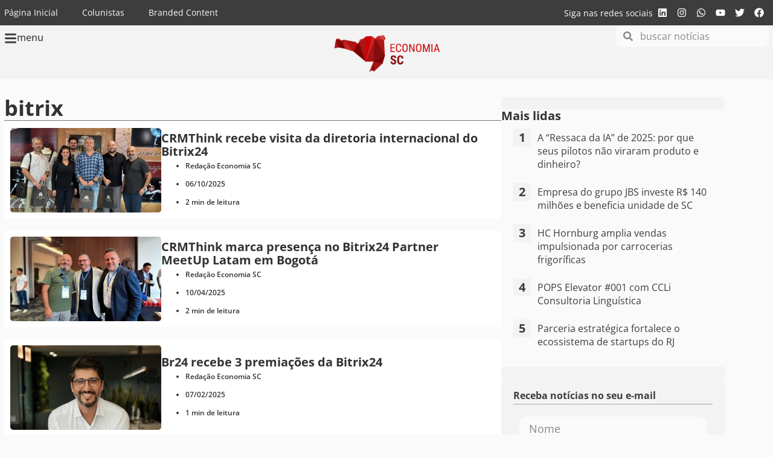

--- FILE ---
content_type: text/html; charset=UTF-8
request_url: https://economiasc.com/tag/bitrix/
body_size: 33264
content:
<!doctype html>
<html lang="pt-BR">
<head>
	<meta charset="UTF-8">
	<meta name="viewport" content="width=device-width, initial-scale=1">
	<link rel="profile" href="https://gmpg.org/xfn/11">
	<meta name='robots' content='index, follow, max-image-preview:large, max-snippet:-1, max-video-preview:-1' />

	<!-- This site is optimized with the Yoast SEO Premium plugin v26.4 (Yoast SEO v26.4) - https://yoast.com/wordpress/plugins/seo/ -->
	<title>Arquivos bitrix - Economia SC</title>
	<meta name="description" content="Saiba mais sobrebitrix em Economia SC" />
	<link rel="canonical" href="https://economiasc.com/tag/bitrix/" />
	<meta property="og:locale" content="pt_BR" />
	<meta property="og:type" content="article" />
	<meta property="og:title" content="Arquivo de bitrix" />
	<meta property="og:description" content="Saiba mais sobrebitrix em Economia SC" />
	<meta property="og:url" content="https://economiasc.com/tag/bitrix/" />
	<meta property="og:site_name" content="Economia SC" />
	<meta property="og:image" content="https://economiasc.com/wp-content/uploads/2023/04/standard.jpg" />
	<meta property="og:image:width" content="1200" />
	<meta property="og:image:height" content="675" />
	<meta property="og:image:type" content="image/jpeg" />
	<meta name="twitter:card" content="summary_large_image" />
	<meta name="twitter:site" content="@economiasc1" />
	<!-- / Yoast SEO Premium plugin. -->


<link rel='dns-prefetch' href='//www.googletagmanager.com' />
<link rel='dns-prefetch' href='//pagead2.googlesyndication.com' />
<link rel='dns-prefetch' href='//fundingchoicesmessages.google.com' />

<link rel="alternate" type="application/rss+xml" title="Feed para Economia SC &raquo;" href="https://economiasc.com/feed/" />
<link rel="alternate" type="application/rss+xml" title="Feed de tag para Economia SC &raquo; bitrix" href="https://economiasc.com/tag/bitrix/feed/" />
<style id='wp-img-auto-sizes-contain-inline-css'>
img:is([sizes=auto i],[sizes^="auto," i]){contain-intrinsic-size:3000px 1500px}
/*# sourceURL=wp-img-auto-sizes-contain-inline-css */
</style>
<link rel='stylesheet' id='sby_styles-css' href='https://economiasc.com/wp-content/cache/background-css/1/economiasc.com/wp-content/plugins/feeds-for-youtube/css/sb-youtube-free.min.css?ver=2.4.0&wpr_t=1769298417' media='all' />
<link rel='stylesheet' id='wp-block-library-css' href='https://economiasc.com/wp-includes/css/dist/block-library/style.min.css?ver=6.9' media='all' />

<link data-minify="1" rel='stylesheet' id='mpp_gutenberg-css' href='https://economiasc.com/wp-content/cache/min/1/wp-content/plugins/profile-builder/add-ons-free/user-profile-picture/dist/blocks.style.build.css?ver=1769131074' media='all' />
<link data-minify="1" rel='stylesheet' id='hello-elementor-css' href='https://economiasc.com/wp-content/cache/min/1/wp-content/themes/hello-elementor/assets/css/reset.css?ver=1769131074' media='all' />
<link data-minify="1" rel='stylesheet' id='hello-elementor-theme-style-css' href='https://economiasc.com/wp-content/cache/min/1/wp-content/themes/hello-elementor/assets/css/theme.css?ver=1769131074' media='all' />
<link data-minify="1" rel='stylesheet' id='hello-elementor-header-footer-css' href='https://economiasc.com/wp-content/cache/min/1/wp-content/themes/hello-elementor/assets/css/header-footer.css?ver=1769131074' media='all' />
<link rel='stylesheet' id='elementor-frontend-css' href='https://economiasc.com/wp-content/plugins/elementor/assets/css/frontend.min.css?ver=3.33.2' media='all' />
<link rel='stylesheet' id='elementor-post-30846-css' href='https://economiasc.com/wp-content/uploads/elementor/css/post-30846.css?ver=1769131072' media='all' />
<link rel='stylesheet' id='widget-nav-menu-css' href='https://economiasc.com/wp-content/plugins/elementor-pro/assets/css/widget-nav-menu.min.css?ver=3.32.3' media='all' />
<link rel='stylesheet' id='widget-heading-css' href='https://economiasc.com/wp-content/plugins/elementor/assets/css/widget-heading.min.css?ver=3.33.2' media='all' />
<link rel='stylesheet' id='widget-social-icons-css' href='https://economiasc.com/wp-content/plugins/elementor/assets/css/widget-social-icons.min.css?ver=3.33.2' media='all' />
<link rel='stylesheet' id='e-apple-webkit-css' href='https://economiasc.com/wp-content/plugins/elementor/assets/css/conditionals/apple-webkit.min.css?ver=3.33.2' media='all' />
<link rel='stylesheet' id='widget-icon-box-css' href='https://economiasc.com/wp-content/plugins/elementor/assets/css/widget-icon-box.min.css?ver=3.33.2' media='all' />
<link rel='stylesheet' id='widget-image-css' href='https://economiasc.com/wp-content/plugins/elementor/assets/css/widget-image.min.css?ver=3.33.2' media='all' />
<link rel='stylesheet' id='e-sticky-css' href='https://economiasc.com/wp-content/plugins/elementor-pro/assets/css/modules/sticky.min.css?ver=3.32.3' media='all' />
<link rel='stylesheet' id='widget-search-form-css' href='https://economiasc.com/wp-content/plugins/elementor-pro/assets/css/widget-search-form.min.css?ver=3.32.3' media='all' />
<link data-minify="1" rel='stylesheet' id='swiper-css' href='https://economiasc.com/wp-content/cache/min/1/wp-content/plugins/elementor/assets/lib/swiper/v8/css/swiper.min.css?ver=1769131074' media='all' />
<link rel='stylesheet' id='e-swiper-css' href='https://economiasc.com/wp-content/plugins/elementor/assets/css/conditionals/e-swiper.min.css?ver=3.33.2' media='all' />
<link rel='stylesheet' id='widget-nested-carousel-css' href='https://economiasc.com/wp-content/plugins/elementor-pro/assets/css/widget-nested-carousel.min.css?ver=3.32.3' media='all' />
<link rel='stylesheet' id='widget-form-css' href='https://economiasc.com/wp-content/plugins/elementor-pro/assets/css/widget-form.min.css?ver=3.32.3' media='all' />
<link rel='stylesheet' id='widget-divider-css' href='https://economiasc.com/wp-content/plugins/elementor/assets/css/widget-divider.min.css?ver=3.33.2' media='all' />
<link rel='stylesheet' id='widget-loop-common-css' href='https://economiasc.com/wp-content/plugins/elementor-pro/assets/css/widget-loop-common.min.css?ver=3.32.3' media='all' />
<link rel='stylesheet' id='widget-loop-grid-css' href='https://economiasc.com/wp-content/plugins/elementor-pro/assets/css/widget-loop-grid.min.css?ver=3.32.3' media='all' />
<link rel='stylesheet' id='e-animation-slideInLeft-css' href='https://economiasc.com/wp-content/plugins/elementor/assets/lib/animations/styles/slideInLeft.min.css?ver=3.33.2' media='all' />
<link rel='stylesheet' id='e-popup-css' href='https://economiasc.com/wp-content/plugins/elementor-pro/assets/css/conditionals/popup.min.css?ver=3.32.3' media='all' />
<link rel='stylesheet' id='sby-styles-css' href='https://economiasc.com/wp-content/cache/background-css/1/economiasc.com/wp-content/plugins/feeds-for-youtube/css/sb-youtube-free.min.css?ver=2.4.0&wpr_t=1769298417' media='all' />
<link rel='stylesheet' id='elementor-post-32686-css' href='https://economiasc.com/wp-content/uploads/elementor/css/post-32686.css?ver=1769131073' media='all' />
<link rel='stylesheet' id='elementor-post-32717-css' href='https://economiasc.com/wp-content/uploads/elementor/css/post-32717.css?ver=1769131073' media='all' />
<link rel='stylesheet' id='elementor-post-33304-css' href='https://economiasc.com/wp-content/uploads/elementor/css/post-33304.css?ver=1769131073' media='all' />
<link rel='stylesheet' id='elementor-post-32815-css' href='https://economiasc.com/wp-content/uploads/elementor/css/post-32815.css?ver=1769131073' media='all' />
<link data-minify="1" rel='stylesheet' id='graphina_chart-css-css' href='https://economiasc.com/wp-content/cache/min/1/wp-content/plugins/graphina-elementor-charts-and-graphs/assets/css/graphina-chart.css?ver=1769131074' media='all' />
<style id='rocket-lazyload-inline-css'>
.rll-youtube-player{position:relative;padding-bottom:56.23%;height:0;overflow:hidden;max-width:100%;}.rll-youtube-player:focus-within{outline: 2px solid currentColor;outline-offset: 5px;}.rll-youtube-player iframe{position:absolute;top:0;left:0;width:100%;height:100%;z-index:100;background:0 0}.rll-youtube-player img{bottom:0;display:block;left:0;margin:auto;max-width:100%;width:100%;position:absolute;right:0;top:0;border:none;height:auto;-webkit-transition:.4s all;-moz-transition:.4s all;transition:.4s all}.rll-youtube-player img:hover{-webkit-filter:brightness(75%)}.rll-youtube-player .play{height:100%;width:100%;left:0;top:0;position:absolute;background:var(--wpr-bg-9616416e-2456-4de4-826f-feb7246b9259) no-repeat center;background-color: transparent !important;cursor:pointer;border:none;}.wp-embed-responsive .wp-has-aspect-ratio .rll-youtube-player{position:absolute;padding-bottom:0;width:100%;height:100%;top:0;bottom:0;left:0;right:0}
/*# sourceURL=rocket-lazyload-inline-css */
</style>
<link data-minify="1" rel='stylesheet' id='elementor-gf-local-opensans-css' href='https://economiasc.com/wp-content/cache/min/1/wp-content/uploads/elementor/google-fonts/css/opensans.css?ver=1769131074' media='all' />
<link data-minify="1" rel='stylesheet' id='wppb_stylesheet-css' href='https://economiasc.com/wp-content/cache/background-css/1/economiasc.com/wp-content/cache/min/1/wp-content/plugins/profile-builder/assets/css/style-front-end.css?ver=1769131074&wpr_t=1769298417' media='all' />
<script src="https://economiasc.com/wp-includes/js/jquery/jquery.min.js?ver=3.7.1" id="jquery-core-js"></script>
<script src="https://economiasc.com/wp-includes/js/jquery/jquery-migrate.min.js?ver=3.4.1" id="jquery-migrate-js"></script>

<!-- Snippet da etiqueta do Google (gtag.js) adicionado pelo Site Kit -->
<!-- Snippet do Google Análises adicionado pelo Site Kit -->
<script src="https://www.googletagmanager.com/gtag/js?id=GT-M34BJ25" id="google_gtagjs-js" async></script>
<script id="google_gtagjs-js-after">
window.dataLayer = window.dataLayer || [];function gtag(){dataLayer.push(arguments);}
gtag("set","linker",{"domains":["economiasc.com"]});
gtag("js", new Date());
gtag("set", "developer_id.dZTNiMT", true);
gtag("config", "GT-M34BJ25");
//# sourceURL=google_gtagjs-js-after
</script>
<link rel="https://api.w.org/" href="https://economiasc.com/wp-json/" /><link rel="alternate" title="JSON" type="application/json" href="https://economiasc.com/wp-json/wp/v2/tags/20312" /><meta name="generator" content="WordPress 6.9" />
<meta name="generator" content="Site Kit by Google 1.170.0" />
<!-- Meta-etiquetas do Google AdSense adicionado pelo Site Kit -->
<meta name="google-adsense-platform-account" content="ca-host-pub-2644536267352236">
<meta name="google-adsense-platform-domain" content="sitekit.withgoogle.com">
<!-- Fim das meta-etiquetas do Google AdSense adicionado pelo Site Kit -->
<meta name="generator" content="Elementor 3.33.2; features: e_font_icon_svg, additional_custom_breakpoints; settings: css_print_method-external, google_font-enabled, font_display-swap">
<style>
	
	html {
		scroll-behavior: smooth;
	}
	
	body{
		overflow-x: hidden;
	}
	
	.category-tag a{
		background-color: #fbfbfb;
    padding: 5px 10px;
    font-size: 12px;
    border-radius: 5px;
		margin-bottom: 5px;
		color: var( --e-global-color-f2e9756 );
	}
	.category-tag a:hover{
		color: #CE171A;
	}
	
	.category-loop-tag{
    font-size: 10px;
    border-radius: 5px;
		margin-bottom: 5px;
		color: #FFF;
	}
	
	.wp-block-quote{
		background: #fbfbfb;
    margin: 0;
    padding: 20px 10px 5px 30px;
    border-left: 5px solid #CE171A;
    margin-bottom: 20px;
    border-radius: 10px
	}
	
	/*
	 * Estilos do Placeholder para Banners
	 * Isso previne o Layout Shift (CLS) reservando a altura do anúncio.
	 */

	/* Estilo base para todos os placeholders de anúncios */
	.ad {
			width: 100%;
			box-sizing: border-box;
			display: flex;
			align-items: center;
			justify-content: center;
	}

	/* Estilo para o placeholder interno (opcional, pode ser usado para animações) */
	.ad .ad-placeholder {
			width: 100%;
			height: 100%;
			display: flex;
			align-items: center;
			justify-content: center;
			font-size: 14px;
			color: #999;
	}

	/* --- Tamanhos Responsivos Baseados no seu JavaScript (sizeMapping) --- */

	/* Billboard e Rodape (Mobile-first) */
	.ad-billboard, .ad-rodape { min-height: 50px; }
	@media (min-width: 768px)  { .ad-billboard, .ad-rodape { min-height: 90px; } }
	@media (min-width: 1170px) { .ad-billboard, .ad-rodape { min-height: 250px; } }

	/* Lateral */
	/* Usamos a maior altura possível (600px) para evitar qualquer shift */
	.ad-lateral {
			min-height: 250px; /* Altura mínima para mobile */
	}
	.ad-lateral>div{
		width: 100%;
	}
	@media (min-width: 768px)  {
			.ad-lateral {
					min-height: 350px;
			}
	}


	/* Topo e Conteudo (Mobile-first) */
	.ad-topo, .ad-conteudo { min-height: 50px; }
	@media (min-width: 768px)  { .ad-topo, .ad-conteudo { min-height: 90px; } }

	/*
	 * Quando um anúncio é renderizado com sucesso, o Google Ad Manager
	 * adiciona um iframe. Nós usamos isso para esconder nosso placeholder.
	 */
	.ad iframe {
			display: block; /* Garante que o iframe seja visível */
		width: 100%;
	}

	/* Esconde o placeholder quando o div do anúncio não está mais vazio (ou seja, o anúncio renderizou) */
	.ad:not(.ad-empty) .ad-placeholder {
			display: none;
	}

	/* O Google Ad Manager adiciona esta classe quando o slot está vazio. */
	.ad.ad-empty {
			display: none !important; /* Esconde completamente o bloco se nenhum anúncio for retornado */
	}
	
</style>
<script async src="https://pagead2.googlesyndication.com/tag/js/gpt.js"></script>
<script async src="https://pagead2.googlesyndication.com/pagead/js/adsbygoogle.js?client=ca-pub-5376417609207675" crossorigin="anonymous"></script>

<!-- Google tag (gtag.js) -->
<script async src="https://www.googletagmanager.com/gtag/js?id=G-12YGKQ0ME4"></script>
<script>
  window.dataLayer = window.dataLayer || [];
  function gtag(){dataLayer.push(arguments);}
  gtag('js', new Date());

  gtag('config', 'G-12YGKQ0ME4');
</script>
<script id="mcjs">!function(c,h,i,m,p){m=c.createElement(h),p=c.getElementsByTagName(h)[0],m.async=1,m.src=i,p.parentNode.insertBefore(m,p)}(document,"script","https://chimpstatic.com/mcjs-connected/js/users/b3574ff160234139068ea4a79/c10a0eda87bfcd9b82e269c52.js");</script>
      <meta name="onesignal" content="wordpress-plugin"/>
            <script>

      window.OneSignalDeferred = window.OneSignalDeferred || [];

      OneSignalDeferred.push(function(OneSignal) {
        var oneSignal_options = {};
        window._oneSignalInitOptions = oneSignal_options;

        oneSignal_options['serviceWorkerParam'] = { scope: '/' };
oneSignal_options['serviceWorkerPath'] = 'OneSignalSDKWorker.js.php';

        OneSignal.Notifications.setDefaultUrl("https://economiasc.com");

        oneSignal_options['wordpress'] = true;
oneSignal_options['appId'] = 'eda39bad-0199-4d3e-900c-ae44119b1093';
oneSignal_options['allowLocalhostAsSecureOrigin'] = true;
oneSignal_options['welcomeNotification'] = { };
oneSignal_options['welcomeNotification']['title'] = "";
oneSignal_options['welcomeNotification']['message'] = "Obrigado por ativar as notificações";
oneSignal_options['path'] = "https://economiasc.com/wp-content/plugins/onesignal-free-web-push-notifications/sdk_files/";
oneSignal_options['safari_web_id'] = "web.onesignal.auto.1d9d9717-02c9-46fa-a0ca-aedc9bb61733";
oneSignal_options['promptOptions'] = { };
oneSignal_options['promptOptions']['actionMessage'] = "Ative as notificações e confira as últimas novidades assim que forem publicadas";
oneSignal_options['promptOptions']['acceptButtonText'] = "ATIVAR";
oneSignal_options['promptOptions']['cancelButtonText'] = "NÃO OBRIGADO";
oneSignal_options['promptOptions']['autoAcceptTitle'] = "Clique em Permitir";
oneSignal_options['notifyButton'] = { };
oneSignal_options['notifyButton']['enable'] = true;
oneSignal_options['notifyButton']['position'] = 'bottom-left';
oneSignal_options['notifyButton']['theme'] = 'default';
oneSignal_options['notifyButton']['size'] = 'small';
oneSignal_options['notifyButton']['displayPredicate'] = function() {
              return !OneSignal.User.PushSubscription.optedIn;
            };
oneSignal_options['notifyButton']['showCredit'] = false;
oneSignal_options['notifyButton']['text'] = {};
oneSignal_options['notifyButton']['text']['tip.state.unsubscribed'] = 'Ative as notificações';
oneSignal_options['notifyButton']['text']['tip.state.subscribed'] = 'Notificações ativas';
oneSignal_options['notifyButton']['text']['tip.state.blocked'] = 'Você bloqueou as notificações';
oneSignal_options['notifyButton']['text']['message.action.subscribed'] = 'Obrigado por ativar as notificações';
oneSignal_options['notifyButton']['text']['message.action.resubscribed'] = 'Notificações ativas';
oneSignal_options['notifyButton']['text']['message.action.unsubscribed'] = 'Notificações desativadas';
oneSignal_options['notifyButton']['text']['dialog.main.title'] = 'Notificações do Economia SC';
oneSignal_options['notifyButton']['text']['dialog.main.button.subscribe'] = 'ATIVAR';
oneSignal_options['notifyButton']['text']['dialog.main.button.unsubscribe'] = 'DESATIVAR';
oneSignal_options['notifyButton']['text']['dialog.blocked.title'] = 'Desbloquear notificações';
oneSignal_options['notifyButton']['text']['dialog.blocked.message'] = 'Siga estes passos para desbloquear as notificações';
              OneSignal.init(window._oneSignalInitOptions);
              OneSignal.Slidedown.promptPush()      });

      function documentInitOneSignal() {
        var oneSignal_elements = document.getElementsByClassName("OneSignal-prompt");

        var oneSignalLinkClickHandler = function(event) { OneSignal.Notifications.requestPermission(); event.preventDefault(); };        for(var i = 0; i < oneSignal_elements.length; i++)
          oneSignal_elements[i].addEventListener('click', oneSignalLinkClickHandler, false);
      }

      if (document.readyState === 'complete') {
           documentInitOneSignal();
      }
      else {
           window.addEventListener("load", function(event){
               documentInitOneSignal();
          });
      }
    </script>


<script type="application/ld+json" class="saswp-schema-markup-output">
[{"@context":"https:\/\/schema.org\/","@type":"VideoObject","@id":"https:\/\/economiasc.com\/2025\/10\/06\/crmthink-recebe-visita-da-diretoria-internacional-do-bitrix24\/#videoobject","url":"https:\/\/economiasc.com\/2025\/10\/06\/crmthink-recebe-visita-da-diretoria-internacional-do-bitrix24\/","headline":"CRMThink recebe visita da diretoria internacional do Bitrix24","datePublished":"2025-10-06T11:00:00-03:00","dateModified":"2025-10-06T07:43:16-03:00","description":"A CRMThink, empresa de Joinville especializada em solu\u00e7\u00f5es de CRM, recebeu no \u00faltimo dia 30, em sua sede no \u00c1gora Tech Park, em Joinville, a visita da diretoria internacional do Bitrix24, de quem \u00e9 parceira de longa data. A visita faz parte da estrat\u00e9gia de aproxima\u00e7\u00e3o com o parceiro de neg\u00f3cios. Al\u00e9m de conhecer a","transcript":"A CRMThink, empresa de Joinville especializada em solu\u00e7\u00f5es de CRM, recebeu no \u00faltimo dia 30, em sua sede no \u00c1gora Tech Park, em Joinville, a visita da diretoria internacional do Bitrix24, de quem \u00e9 parceira de longa data.    A visita faz parte da estrat\u00e9gia de aproxima\u00e7\u00e3o com o parceiro de neg\u00f3cios. Al\u00e9m de conhecer a sede da empresa, os executivos ainda visitaram alguns pontos tur\u00edsticos da cidade.    Romualdo Silva, fundador e CEO da CRMThink, conta que um dos pontos de visita\u00e7\u00e3o, a Escola do Teatro Bolshoi no Brasil, \u00e9 um cliente Bitrix24.     \u201cA diretoria ficou extremamente encantada com o projeto do Bolshoi, falamos at\u00e9 em expandir a nossa parceria\u201d.     Let\u00edcia Vitti, respons\u00e1vel pelas rela\u00e7\u00f5es institucionais do Bolshoi, ressalta que a visita foi um momento especial de reconhecimento de uma colabora\u00e7\u00e3o que vem gerando resultados significativos.     \u201cA ado\u00e7\u00e3o do CRM Bitrix24 transformou a rotina da \u00e1rea de capta\u00e7\u00e3o de recursos da institui\u00e7\u00e3o, aumentando expressivamente a produtividade, a organiza\u00e7\u00e3o dos processos e o relacionamento com patrocinadores. Por meio dessa ferramenta, o Bolshoi passou a ter uma gest\u00e3o ainda mais estrat\u00e9gica, com ganhos expressivos na gera\u00e7\u00e3o de leads e no acompanhamento das rela\u00e7\u00f5es com empresas e apoiadores. Mais do que um sistema, essa parceria representa um elo fundamental na constru\u00e7\u00e3o do trabalho de capta\u00e7\u00e3o, que garante a sustentabilidade de um projeto \u00fanico no mundo: o \u00fanico Bolshoi fora da R\u00fassia\u201d.     A CRMThink faz parte dos Amigos do Bolshoi, modalidade de parceria para empresas e pessoas f\u00edsicas que apoiam a institui\u00e7\u00e3o na miss\u00e3o de formar artistas cidad\u00e3os promovendo e difundindo a arte-educa\u00e7\u00e3o. No caso da CRMThink, esse apoio acontece atrav\u00e9s da tecnologia.     \u201cEssa visita foi extremamente estrat\u00e9gica e refor\u00e7a a nossa proximidade e posicionamento junto \u00e0 plataforma aqui no Brasil\u201d, finaliza Romualdo.     A empresa \u00e9 especializada na plataforma Bitrix24 no Brasil e j\u00e1 figurou diversas vezes na lista de premiadas do Bitrix Partner Awards. A plataforma \u00e9 uma solu\u00e7\u00e3o tecnol\u00f3gica voltada para suprir as necessidades operacionais e gerenciais das empresas. Al\u00e9m disso, \u00e9 a idealizadora do primeiro e maior podcast sobre Bitrix24 no mundo, o 24Cast.     https:\/\/www.youtube.com\/watch?siAcWupML2vp7qzBEI&amp;vCWoimHL2x2Q&amp;featureyoutu.be","name":"CRMThink recebe visita da diretoria internacional do Bitrix24","uploadDate":"2025-10-06T11:00:00-03:00","thumbnailUrl":"https:\/\/economiasc.com\/wp-content\/uploads\/2025\/10\/WhatsApp-Image-2025-10-03-at-10.31.45-150x150.jpeg","author":{"@type":"Person","name":"Reda\u00e7\u00e3o Economia SC","description":"Tudo sobre economia, neg\u00f3cios, inova\u00e7\u00e3o, carreiras e ESG em Santa Catarina.","url":"https:\/\/economiasc.com\/author\/admin\/","sameAs":["http:\/\/economiasc.com","https:\/\/www.facebook.com\/economiasc","https:\/\/www.instagram.com\/economiasc\/","https:\/\/www.linkedin.com\/company\/economia-sc","https:\/\/www.youtube.com\/@economiasc1"]},"contentUrl":"https:\/\/www.youtube.com\/watch?si=AcWupML2vp7qzBEI&v=CWoimHL2x2Q&feature=youtu.be","embedUrl":"https:\/\/www.youtube.com\/watch?si=AcWupML2vp7qzBEI&v=CWoimHL2x2Q&feature=youtu.be"},

{"@context":"https:\/\/schema.org\/","@graph":[{"@context":"https:\/\/schema.org\/","@type":"SiteNavigationElement","@id":"https:\/\/economiasc.com\/#economia","name":"Economia","url":"https:\/\/economiasc.com\/noticias\/economia\/"},{"@context":"https:\/\/schema.org\/","@type":"SiteNavigationElement","@id":"https:\/\/economiasc.com\/#negocios","name":"Neg\u00f3cios","url":"https:\/\/economiasc.com\/noticias\/negocios\/"},{"@context":"https:\/\/schema.org\/","@type":"SiteNavigationElement","@id":"https:\/\/economiasc.com\/#inovacao","name":"Inova\u00e7\u00e3o","url":"https:\/\/economiasc.com\/noticias\/inovacao\/"},{"@context":"https:\/\/schema.org\/","@type":"SiteNavigationElement","@id":"https:\/\/economiasc.com\/#startups","name":"Startups","url":"https:\/\/economiasc.com\/noticias\/startups\/"},{"@context":"https:\/\/schema.org\/","@type":"SiteNavigationElement","@id":"https:\/\/economiasc.com\/#mulheres","name":"Mulheres","url":"https:\/\/economiasc.com\/mulheres\/"},{"@context":"https:\/\/schema.org\/","@type":"SiteNavigationElement","@id":"https:\/\/economiasc.com\/#esg","name":"ESG","url":"https:\/\/economiasc.com\/noticias\/esg\/"},{"@context":"https:\/\/schema.org\/","@type":"SiteNavigationElement","@id":"https:\/\/economiasc.com\/#tecnologia","name":"Tecnologia","url":"https:\/\/economiasc.com\/noticias\/tecnologia\/"},{"@context":"https:\/\/schema.org\/","@type":"SiteNavigationElement","@id":"https:\/\/economiasc.com\/#carreiras","name":"Carreiras","url":"https:\/\/economiasc.com\/noticias\/carreiras\/"},{"@context":"https:\/\/schema.org\/","@type":"SiteNavigationElement","@id":"https:\/\/economiasc.com\/#sobre","name":"Sobre","url":"https:\/\/economiasc.com\/sobre\/"}]},

{"@context":"https:\/\/schema.org\/","@type":"BreadcrumbList","@id":"https:\/\/economiasc.com\/tag\/bitrix\/#breadcrumb","itemListElement":[{"@type":"ListItem","position":1,"item":{"@id":"https:\/\/economiasc.com","name":"Economia SC"}},{"@type":"ListItem","position":2,"item":{"@id":"https:\/\/economiasc.com\/tag\/bitrix\/","name":"bitrix"}}]}]
</script>

			<style>
				.e-con.e-parent:nth-of-type(n+4):not(.e-lazyloaded):not(.e-no-lazyload),
				.e-con.e-parent:nth-of-type(n+4):not(.e-lazyloaded):not(.e-no-lazyload) * {
					background-image: none !important;
				}
				@media screen and (max-height: 1024px) {
					.e-con.e-parent:nth-of-type(n+3):not(.e-lazyloaded):not(.e-no-lazyload),
					.e-con.e-parent:nth-of-type(n+3):not(.e-lazyloaded):not(.e-no-lazyload) * {
						background-image: none !important;
					}
				}
				@media screen and (max-height: 640px) {
					.e-con.e-parent:nth-of-type(n+2):not(.e-lazyloaded):not(.e-no-lazyload),
					.e-con.e-parent:nth-of-type(n+2):not(.e-lazyloaded):not(.e-no-lazyload) * {
						background-image: none !important;
					}
				}
			</style>
			
<!-- Snippet do Gerenciador de Tags do Google adicionado pelo Site Kit -->
<script>
			( function( w, d, s, l, i ) {
				w[l] = w[l] || [];
				w[l].push( {'gtm.start': new Date().getTime(), event: 'gtm.js'} );
				var f = d.getElementsByTagName( s )[0],
					j = d.createElement( s ), dl = l != 'dataLayer' ? '&l=' + l : '';
				j.async = true;
				j.src = 'https://www.googletagmanager.com/gtm.js?id=' + i + dl;
				f.parentNode.insertBefore( j, f );
			} )( window, document, 'script', 'dataLayer', 'GTM-PX9HQVT' );
			
</script>

<!-- Fim do código do Gerenciador de Etiquetas do Google adicionado pelo Site Kit -->

<!-- Código do Google Adsense adicionado pelo Site Kit -->
<script async src="https://pagead2.googlesyndication.com/pagead/js/adsbygoogle.js?client=ca-pub-5376417609207675&amp;host=ca-host-pub-2644536267352236" crossorigin="anonymous"></script>

<!-- Fim do código do Google AdSense adicionado pelo Site Kit -->
<link rel="icon" href="https://economiasc.com/wp-content/uploads/2019/02/cropped-LOGO-1.png" sizes="32x32" />
<link rel="icon" href="https://economiasc.com/wp-content/uploads/2019/02/cropped-LOGO-1.png" sizes="192x192" />
<link rel="apple-touch-icon" href="https://economiasc.com/wp-content/uploads/2019/02/cropped-LOGO-1.png" />
<meta name="msapplication-TileImage" content="https://economiasc.com/wp-content/uploads/2019/02/cropped-LOGO-1.png" />
<noscript><style id="rocket-lazyload-nojs-css">.rll-youtube-player, [data-lazy-src]{display:none !important;}</style></noscript><style id="wpr-lazyload-bg-container"></style><style id="wpr-lazyload-bg-exclusion"></style>
<noscript>
<style id="wpr-lazyload-bg-nostyle">body .sby_lb-outerContainer .sby_lb-close,body.et-db #et-boc .sby_lb-outerContainer .sby_lb-close{--wpr-bg-595dbd98-e9ad-402c-b2c7-c346aa375ca5: url('https://economiasc.com/wp-content/plugins/feeds-for-youtube/img/close.png');}body .sby_lb-nav span,body.et-db #et-boc .sby_lb-nav span{--wpr-bg-f17b4f87-c2f2-42c4-9de2-255b9e2b15d2: url('https://economiasc.com/wp-content/plugins/feeds-for-youtube/img/sby-sprite.png');}body .sby_lb-data .sby_lb-close,body.et-db #et-boc .sby_lb-data .sby_lb-close{--wpr-bg-f1d04602-9b6f-47e3-96c2-8e24fcccdc0a: url('https://economiasc.com/wp-content/plugins/feeds-for-youtube/img/close.png');}.sby_lb-data .sby_lb-close{--wpr-bg-042afa3f-912b-49b0-8c29-264a2108422e: url('https://economiasc.com/wp-content/plugins/feeds-for-youtube/img/close.png');}.wppb-table .wppb-sorting .wppb-sorting-default{--wpr-bg-34cbb8b3-1ede-4020-a2b7-65df2c105dc4: url('https://economiasc.com/wp-content/plugins/profile-builder/assets/images/sorting-default.png');}.wppb-table .wppb-sorting .wppb-sorting-ascending{--wpr-bg-77339ee5-132c-4db5-9731-b1f8f97ea721: url('https://economiasc.com/wp-content/plugins/profile-builder/assets/images/sorting-ascending.png');}.wppb-table .wppb-sorting .wppb-sorting-descending{--wpr-bg-c665c9c9-6e30-4640-8c9f-b2585fe2ed51: url('https://economiasc.com/wp-content/plugins/profile-builder/assets/images/sorting-descending.png');}.rll-youtube-player .play{--wpr-bg-9616416e-2456-4de4-826f-feb7246b9259: url('https://economiasc.com/wp-content/plugins/wp-rocket/assets/img/youtube.png');}</style>
</noscript>
<script type="application/javascript">const rocket_pairs = [{"selector":"body .sby_lb-outerContainer .sby_lb-close,body.et-db #et-boc .sby_lb-outerContainer .sby_lb-close","style":"body .sby_lb-outerContainer .sby_lb-close,body.et-db #et-boc .sby_lb-outerContainer .sby_lb-close{--wpr-bg-595dbd98-e9ad-402c-b2c7-c346aa375ca5: url('https:\/\/economiasc.com\/wp-content\/plugins\/feeds-for-youtube\/img\/close.png');}","hash":"595dbd98-e9ad-402c-b2c7-c346aa375ca5","url":"https:\/\/economiasc.com\/wp-content\/plugins\/feeds-for-youtube\/img\/close.png"},{"selector":"body .sby_lb-nav span,body.et-db #et-boc .sby_lb-nav span","style":"body .sby_lb-nav span,body.et-db #et-boc .sby_lb-nav span{--wpr-bg-f17b4f87-c2f2-42c4-9de2-255b9e2b15d2: url('https:\/\/economiasc.com\/wp-content\/plugins\/feeds-for-youtube\/img\/sby-sprite.png');}","hash":"f17b4f87-c2f2-42c4-9de2-255b9e2b15d2","url":"https:\/\/economiasc.com\/wp-content\/plugins\/feeds-for-youtube\/img\/sby-sprite.png"},{"selector":"body .sby_lb-data .sby_lb-close,body.et-db #et-boc .sby_lb-data .sby_lb-close","style":"body .sby_lb-data .sby_lb-close,body.et-db #et-boc .sby_lb-data .sby_lb-close{--wpr-bg-f1d04602-9b6f-47e3-96c2-8e24fcccdc0a: url('https:\/\/economiasc.com\/wp-content\/plugins\/feeds-for-youtube\/img\/close.png');}","hash":"f1d04602-9b6f-47e3-96c2-8e24fcccdc0a","url":"https:\/\/economiasc.com\/wp-content\/plugins\/feeds-for-youtube\/img\/close.png"},{"selector":".sby_lb-data .sby_lb-close","style":".sby_lb-data .sby_lb-close{--wpr-bg-042afa3f-912b-49b0-8c29-264a2108422e: url('https:\/\/economiasc.com\/wp-content\/plugins\/feeds-for-youtube\/img\/close.png');}","hash":"042afa3f-912b-49b0-8c29-264a2108422e","url":"https:\/\/economiasc.com\/wp-content\/plugins\/feeds-for-youtube\/img\/close.png"},{"selector":".wppb-table .wppb-sorting .wppb-sorting-default","style":".wppb-table .wppb-sorting .wppb-sorting-default{--wpr-bg-34cbb8b3-1ede-4020-a2b7-65df2c105dc4: url('https:\/\/economiasc.com\/wp-content\/plugins\/profile-builder\/assets\/images\/sorting-default.png');}","hash":"34cbb8b3-1ede-4020-a2b7-65df2c105dc4","url":"https:\/\/economiasc.com\/wp-content\/plugins\/profile-builder\/assets\/images\/sorting-default.png"},{"selector":".wppb-table .wppb-sorting .wppb-sorting-ascending","style":".wppb-table .wppb-sorting .wppb-sorting-ascending{--wpr-bg-77339ee5-132c-4db5-9731-b1f8f97ea721: url('https:\/\/economiasc.com\/wp-content\/plugins\/profile-builder\/assets\/images\/sorting-ascending.png');}","hash":"77339ee5-132c-4db5-9731-b1f8f97ea721","url":"https:\/\/economiasc.com\/wp-content\/plugins\/profile-builder\/assets\/images\/sorting-ascending.png"},{"selector":".wppb-table .wppb-sorting .wppb-sorting-descending","style":".wppb-table .wppb-sorting .wppb-sorting-descending{--wpr-bg-c665c9c9-6e30-4640-8c9f-b2585fe2ed51: url('https:\/\/economiasc.com\/wp-content\/plugins\/profile-builder\/assets\/images\/sorting-descending.png');}","hash":"c665c9c9-6e30-4640-8c9f-b2585fe2ed51","url":"https:\/\/economiasc.com\/wp-content\/plugins\/profile-builder\/assets\/images\/sorting-descending.png"},{"selector":".rll-youtube-player .play","style":".rll-youtube-player .play{--wpr-bg-9616416e-2456-4de4-826f-feb7246b9259: url('https:\/\/economiasc.com\/wp-content\/plugins\/wp-rocket\/assets\/img\/youtube.png');}","hash":"9616416e-2456-4de4-826f-feb7246b9259","url":"https:\/\/economiasc.com\/wp-content\/plugins\/wp-rocket\/assets\/img\/youtube.png"}]; const rocket_excluded_pairs = [];</script><meta name="generator" content="WP Rocket 3.20.0.1" data-wpr-features="wpr_lazyload_css_bg_img wpr_lazyload_images wpr_lazyload_iframes wpr_image_dimensions wpr_minify_css wpr_preload_links wpr_host_fonts_locally wpr_desktop" /><script data-cfasync="false" nonce="df5d85c3-dfce-45d4-b820-0dedd40111d8">try{(function(w,d){!function(j,k,l,m){if(j.zaraz)console.error("zaraz is loaded twice");else{j[l]=j[l]||{};j[l].executed=[];j.zaraz={deferred:[],listeners:[]};j.zaraz._v="5874";j.zaraz._n="df5d85c3-dfce-45d4-b820-0dedd40111d8";j.zaraz.q=[];j.zaraz._f=function(n){return async function(){var o=Array.prototype.slice.call(arguments);j.zaraz.q.push({m:n,a:o})}};for(const p of["track","set","debug"])j.zaraz[p]=j.zaraz._f(p);j.zaraz.init=()=>{var q=k.getElementsByTagName(m)[0],r=k.createElement(m),s=k.getElementsByTagName("title")[0];s&&(j[l].t=k.getElementsByTagName("title")[0].text);j[l].x=Math.random();j[l].w=j.screen.width;j[l].h=j.screen.height;j[l].j=j.innerHeight;j[l].e=j.innerWidth;j[l].l=j.location.href;j[l].r=k.referrer;j[l].k=j.screen.colorDepth;j[l].n=k.characterSet;j[l].o=(new Date).getTimezoneOffset();if(j.dataLayer)for(const t of Object.entries(Object.entries(dataLayer).reduce((u,v)=>({...u[1],...v[1]}),{})))zaraz.set(t[0],t[1],{scope:"page"});j[l].q=[];for(;j.zaraz.q.length;){const w=j.zaraz.q.shift();j[l].q.push(w)}r.defer=!0;for(const x of[localStorage,sessionStorage])Object.keys(x||{}).filter(z=>z.startsWith("_zaraz_")).forEach(y=>{try{j[l]["z_"+y.slice(7)]=JSON.parse(x.getItem(y))}catch{j[l]["z_"+y.slice(7)]=x.getItem(y)}});r.referrerPolicy="origin";r.src="/cdn-cgi/zaraz/s.js?z="+btoa(encodeURIComponent(JSON.stringify(j[l])));q.parentNode.insertBefore(r,q)};["complete","interactive"].includes(k.readyState)?zaraz.init():j.addEventListener("DOMContentLoaded",zaraz.init)}}(w,d,"zarazData","script");window.zaraz._p=async d$=>new Promise(ea=>{if(d$){d$.e&&d$.e.forEach(eb=>{try{const ec=d.querySelector("script[nonce]"),ed=ec?.nonce||ec?.getAttribute("nonce"),ee=d.createElement("script");ed&&(ee.nonce=ed);ee.innerHTML=eb;ee.onload=()=>{d.head.removeChild(ee)};d.head.appendChild(ee)}catch(ef){console.error(`Error executing script: ${eb}\n`,ef)}});Promise.allSettled((d$.f||[]).map(eg=>fetch(eg[0],eg[1])))}ea()});zaraz._p({"e":["(function(w,d){})(window,document)"]});})(window,document)}catch(e){throw fetch("/cdn-cgi/zaraz/t"),e;};</script></head>
<body class="archive tag tag-bitrix tag-20312 wp-custom-logo wp-embed-responsive wp-theme-hello-elementor hello-elementor-default elementor-page-33304 elementor-default elementor-template-full-width elementor-kit-30846">

		<!-- Snippet do Gerenciador de Etiqueta do Google (noscript) adicionado pelo Site Kit -->
		<noscript>
			<iframe src="https://www.googletagmanager.com/ns.html?id=GTM-PX9HQVT" height="0" width="0" style="display:none;visibility:hidden"></iframe>
		</noscript>
		<!-- Fim do código do Gerenciador de Etiquetas do Google (noscript) adicionado pelo Site Kit -->
		
<a class="skip-link screen-reader-text" href="#content">Ir para o conteúdo</a>

		<header data-rocket-location-hash="f3834f08a08c4e8332aa9a0f82da5366" data-elementor-type="header" data-elementor-id="32686" class="elementor elementor-32686 elementor-location-header" data-elementor-post-type="elementor_library">
			<div data-rocket-location-hash="1483ccb6d86de892aad4f4f8cf583327" class="elementor-element elementor-element-4ea2a60 elementor-hidden-mobile e-flex e-con-boxed e-con e-parent" data-id="4ea2a60" data-element_type="container" data-settings="{&quot;background_background&quot;:&quot;classic&quot;}">
					<div data-rocket-location-hash="da3b654b339ed49f0234db69a353a170" class="e-con-inner">
		<div class="elementor-element elementor-element-986a025 e-flex e-con-boxed e-con e-child" data-id="986a025" data-element_type="container">
					<div data-rocket-location-hash="db09287dc3941bcac9abe956715ef14a" class="e-con-inner">
				<div class="elementor-element elementor-element-34f4cc1 elementor-nav-menu__align-start elementor-nav-menu--stretch elementor-nav-menu--dropdown-mobile elementor-nav-menu__text-align-aside elementor-nav-menu--toggle elementor-nav-menu--burger elementor-widget elementor-widget-nav-menu" data-id="34f4cc1" data-element_type="widget" data-settings="{&quot;full_width&quot;:&quot;stretch&quot;,&quot;layout&quot;:&quot;horizontal&quot;,&quot;submenu_icon&quot;:{&quot;value&quot;:&quot;&lt;svg aria-hidden=\&quot;true\&quot; class=\&quot;e-font-icon-svg e-fas-caret-down\&quot; viewBox=\&quot;0 0 320 512\&quot; xmlns=\&quot;http:\/\/www.w3.org\/2000\/svg\&quot;&gt;&lt;path d=\&quot;M31.3 192h257.3c17.8 0 26.7 21.5 14.1 34.1L174.1 354.8c-7.8 7.8-20.5 7.8-28.3 0L17.2 226.1C4.6 213.5 13.5 192 31.3 192z\&quot;&gt;&lt;\/path&gt;&lt;\/svg&gt;&quot;,&quot;library&quot;:&quot;fa-solid&quot;},&quot;toggle&quot;:&quot;burger&quot;}" data-widget_type="nav-menu.default">
								<nav aria-label="Menu" class="elementor-nav-menu--main elementor-nav-menu__container elementor-nav-menu--layout-horizontal e--pointer-underline e--animation-fade">
				<ul id="menu-1-34f4cc1" class="elementor-nav-menu"><li class="menu-item menu-item-type-post_type menu-item-object-page menu-item-home menu-item-32749"><a href="https://economiasc.com/" class="elementor-item">Página Inicial</a></li>
<li class="menu-item menu-item-type-post_type menu-item-object-page menu-item-32707"><a href="https://economiasc.com/colunistas/" class="elementor-item">Colunistas</a></li>
<li class="menu-item menu-item-type-custom menu-item-object-custom menu-item-32709"><a href="/tag/branded-content" class="elementor-item">Branded Content</a></li>
</ul>			</nav>
					<div class="elementor-menu-toggle" role="button" tabindex="0" aria-label="Alternar menu" aria-expanded="false">
			<svg aria-hidden="true" role="presentation" class="elementor-menu-toggle__icon--open e-font-icon-svg e-eicon-menu-bar" viewBox="0 0 1000 1000" xmlns="http://www.w3.org/2000/svg"><path d="M104 333H896C929 333 958 304 958 271S929 208 896 208H104C71 208 42 237 42 271S71 333 104 333ZM104 583H896C929 583 958 554 958 521S929 458 896 458H104C71 458 42 487 42 521S71 583 104 583ZM104 833H896C929 833 958 804 958 771S929 708 896 708H104C71 708 42 737 42 771S71 833 104 833Z"></path></svg><svg aria-hidden="true" role="presentation" class="elementor-menu-toggle__icon--close e-font-icon-svg e-eicon-close" viewBox="0 0 1000 1000" xmlns="http://www.w3.org/2000/svg"><path d="M742 167L500 408 258 167C246 154 233 150 217 150 196 150 179 158 167 167 154 179 150 196 150 212 150 229 154 242 171 254L408 500 167 742C138 771 138 800 167 829 196 858 225 858 254 829L496 587 738 829C750 842 767 846 783 846 800 846 817 842 829 829 842 817 846 804 846 783 846 767 842 750 829 737L588 500 833 258C863 229 863 200 833 171 804 137 775 137 742 167Z"></path></svg>		</div>
					<nav class="elementor-nav-menu--dropdown elementor-nav-menu__container" aria-hidden="true">
				<ul id="menu-2-34f4cc1" class="elementor-nav-menu"><li class="menu-item menu-item-type-post_type menu-item-object-page menu-item-home menu-item-32749"><a href="https://economiasc.com/" class="elementor-item" tabindex="-1">Página Inicial</a></li>
<li class="menu-item menu-item-type-post_type menu-item-object-page menu-item-32707"><a href="https://economiasc.com/colunistas/" class="elementor-item" tabindex="-1">Colunistas</a></li>
<li class="menu-item menu-item-type-custom menu-item-object-custom menu-item-32709"><a href="/tag/branded-content" class="elementor-item" tabindex="-1">Branded Content</a></li>
</ul>			</nav>
						</div>
					</div>
				</div>
		<div class="elementor-element elementor-element-6b33be3 elementor-hidden-tablet elementor-hidden-mobile e-flex e-con-boxed e-con e-child" data-id="6b33be3" data-element_type="container">
					<div data-rocket-location-hash="7d0ce0601f4dee916c7ce6cc61b61694" class="e-con-inner">
				<div class="elementor-element elementor-element-5a600d6 elementor-widget elementor-widget-heading" data-id="5a600d6" data-element_type="widget" data-widget_type="heading.default">
					<h2 class="elementor-heading-title elementor-size-default">Siga nas redes sociais</h2>				</div>
				<div class="elementor-element elementor-element-acbe3bf elementor-shape-circle elementor-grid-6 e-grid-align-right elementor-widget elementor-widget-social-icons" data-id="acbe3bf" data-element_type="widget" data-widget_type="social-icons.default">
							<div class="elementor-social-icons-wrapper elementor-grid" role="list">
							<span class="elementor-grid-item" role="listitem">
					<a class="elementor-icon elementor-social-icon elementor-social-icon-linkedin elementor-repeater-item-4018f9a" href="https://www.linkedin.com/company/economia-sc" target="_blank">
						<span class="elementor-screen-only">Linkedin</span>
						<svg aria-hidden="true" class="e-font-icon-svg e-fab-linkedin" viewBox="0 0 448 512" xmlns="http://www.w3.org/2000/svg"><path d="M416 32H31.9C14.3 32 0 46.5 0 64.3v383.4C0 465.5 14.3 480 31.9 480H416c17.6 0 32-14.5 32-32.3V64.3c0-17.8-14.4-32.3-32-32.3zM135.4 416H69V202.2h66.5V416zm-33.2-243c-21.3 0-38.5-17.3-38.5-38.5S80.9 96 102.2 96c21.2 0 38.5 17.3 38.5 38.5 0 21.3-17.2 38.5-38.5 38.5zm282.1 243h-66.4V312c0-24.8-.5-56.7-34.5-56.7-34.6 0-39.9 27-39.9 54.9V416h-66.4V202.2h63.7v29.2h.9c8.9-16.8 30.6-34.5 62.9-34.5 67.2 0 79.7 44.3 79.7 101.9V416z"></path></svg>					</a>
				</span>
							<span class="elementor-grid-item" role="listitem">
					<a class="elementor-icon elementor-social-icon elementor-social-icon-instagram elementor-repeater-item-a903d35" href="https://www.instagram.com/economiasc/" target="_blank">
						<span class="elementor-screen-only">Instagram</span>
						<svg aria-hidden="true" class="e-font-icon-svg e-fab-instagram" viewBox="0 0 448 512" xmlns="http://www.w3.org/2000/svg"><path d="M224.1 141c-63.6 0-114.9 51.3-114.9 114.9s51.3 114.9 114.9 114.9S339 319.5 339 255.9 287.7 141 224.1 141zm0 189.6c-41.1 0-74.7-33.5-74.7-74.7s33.5-74.7 74.7-74.7 74.7 33.5 74.7 74.7-33.6 74.7-74.7 74.7zm146.4-194.3c0 14.9-12 26.8-26.8 26.8-14.9 0-26.8-12-26.8-26.8s12-26.8 26.8-26.8 26.8 12 26.8 26.8zm76.1 27.2c-1.7-35.9-9.9-67.7-36.2-93.9-26.2-26.2-58-34.4-93.9-36.2-37-2.1-147.9-2.1-184.9 0-35.8 1.7-67.6 9.9-93.9 36.1s-34.4 58-36.2 93.9c-2.1 37-2.1 147.9 0 184.9 1.7 35.9 9.9 67.7 36.2 93.9s58 34.4 93.9 36.2c37 2.1 147.9 2.1 184.9 0 35.9-1.7 67.7-9.9 93.9-36.2 26.2-26.2 34.4-58 36.2-93.9 2.1-37 2.1-147.8 0-184.8zM398.8 388c-7.8 19.6-22.9 34.7-42.6 42.6-29.5 11.7-99.5 9-132.1 9s-102.7 2.6-132.1-9c-19.6-7.8-34.7-22.9-42.6-42.6-11.7-29.5-9-99.5-9-132.1s-2.6-102.7 9-132.1c7.8-19.6 22.9-34.7 42.6-42.6 29.5-11.7 99.5-9 132.1-9s102.7-2.6 132.1 9c19.6 7.8 34.7 22.9 42.6 42.6 11.7 29.5 9 99.5 9 132.1s2.7 102.7-9 132.1z"></path></svg>					</a>
				</span>
							<span class="elementor-grid-item" role="listitem">
					<a class="elementor-icon elementor-social-icon elementor-social-icon-whatsapp elementor-repeater-item-8e04a66" href="https://chat.whatsapp.com/CS6eEAUndMULZwJaMi9Xlm" target="_blank">
						<span class="elementor-screen-only">Whatsapp</span>
						<svg aria-hidden="true" class="e-font-icon-svg e-fab-whatsapp" viewBox="0 0 448 512" xmlns="http://www.w3.org/2000/svg"><path d="M380.9 97.1C339 55.1 283.2 32 223.9 32c-122.4 0-222 99.6-222 222 0 39.1 10.2 77.3 29.6 111L0 480l117.7-30.9c32.4 17.7 68.9 27 106.1 27h.1c122.3 0 224.1-99.6 224.1-222 0-59.3-25.2-115-67.1-157zm-157 341.6c-33.2 0-65.7-8.9-94-25.7l-6.7-4-69.8 18.3L72 359.2l-4.4-7c-18.5-29.4-28.2-63.3-28.2-98.2 0-101.7 82.8-184.5 184.6-184.5 49.3 0 95.6 19.2 130.4 54.1 34.8 34.9 56.2 81.2 56.1 130.5 0 101.8-84.9 184.6-186.6 184.6zm101.2-138.2c-5.5-2.8-32.8-16.2-37.9-18-5.1-1.9-8.8-2.8-12.5 2.8-3.7 5.6-14.3 18-17.6 21.8-3.2 3.7-6.5 4.2-12 1.4-32.6-16.3-54-29.1-75.5-66-5.7-9.8 5.7-9.1 16.3-30.3 1.8-3.7.9-6.9-.5-9.7-1.4-2.8-12.5-30.1-17.1-41.2-4.5-10.8-9.1-9.3-12.5-9.5-3.2-.2-6.9-.2-10.6-.2-3.7 0-9.7 1.4-14.8 6.9-5.1 5.6-19.4 19-19.4 46.3 0 27.3 19.9 53.7 22.6 57.4 2.8 3.7 39.1 59.7 94.8 83.8 35.2 15.2 49 16.5 66.6 13.9 10.7-1.6 32.8-13.4 37.4-26.4 4.6-13 4.6-24.1 3.2-26.4-1.3-2.5-5-3.9-10.5-6.6z"></path></svg>					</a>
				</span>
							<span class="elementor-grid-item" role="listitem">
					<a class="elementor-icon elementor-social-icon elementor-social-icon-youtube elementor-repeater-item-89b991c" href="https://www.youtube.com/@economiasc1" target="_blank">
						<span class="elementor-screen-only">Youtube</span>
						<svg aria-hidden="true" class="e-font-icon-svg e-fab-youtube" viewBox="0 0 576 512" xmlns="http://www.w3.org/2000/svg"><path d="M549.655 124.083c-6.281-23.65-24.787-42.276-48.284-48.597C458.781 64 288 64 288 64S117.22 64 74.629 75.486c-23.497 6.322-42.003 24.947-48.284 48.597-11.412 42.867-11.412 132.305-11.412 132.305s0 89.438 11.412 132.305c6.281 23.65 24.787 41.5 48.284 47.821C117.22 448 288 448 288 448s170.78 0 213.371-11.486c23.497-6.321 42.003-24.171 48.284-47.821 11.412-42.867 11.412-132.305 11.412-132.305s0-89.438-11.412-132.305zm-317.51 213.508V175.185l142.739 81.205-142.739 81.201z"></path></svg>					</a>
				</span>
							<span class="elementor-grid-item" role="listitem">
					<a class="elementor-icon elementor-social-icon elementor-social-icon-twitter elementor-repeater-item-9f57d95" href="https://twitter.com/economiasc1" target="_blank">
						<span class="elementor-screen-only">Twitter</span>
						<svg aria-hidden="true" class="e-font-icon-svg e-fab-twitter" viewBox="0 0 512 512" xmlns="http://www.w3.org/2000/svg"><path d="M459.37 151.716c.325 4.548.325 9.097.325 13.645 0 138.72-105.583 298.558-298.558 298.558-59.452 0-114.68-17.219-161.137-47.106 8.447.974 16.568 1.299 25.34 1.299 49.055 0 94.213-16.568 130.274-44.832-46.132-.975-84.792-31.188-98.112-72.772 6.498.974 12.995 1.624 19.818 1.624 9.421 0 18.843-1.3 27.614-3.573-48.081-9.747-84.143-51.98-84.143-102.985v-1.299c13.969 7.797 30.214 12.67 47.431 13.319-28.264-18.843-46.781-51.005-46.781-87.391 0-19.492 5.197-37.36 14.294-52.954 51.655 63.675 129.3 105.258 216.365 109.807-1.624-7.797-2.599-15.918-2.599-24.04 0-57.828 46.782-104.934 104.934-104.934 30.213 0 57.502 12.67 76.67 33.137 23.715-4.548 46.456-13.32 66.599-25.34-7.798 24.366-24.366 44.833-46.132 57.827 21.117-2.273 41.584-8.122 60.426-16.243-14.292 20.791-32.161 39.308-52.628 54.253z"></path></svg>					</a>
				</span>
							<span class="elementor-grid-item" role="listitem">
					<a class="elementor-icon elementor-social-icon elementor-social-icon-facebook elementor-repeater-item-f174599" href="https://www.facebook.com/economiasc" target="_blank">
						<span class="elementor-screen-only">Facebook</span>
						<svg aria-hidden="true" class="e-font-icon-svg e-fab-facebook" viewBox="0 0 512 512" xmlns="http://www.w3.org/2000/svg"><path d="M504 256C504 119 393 8 256 8S8 119 8 256c0 123.78 90.69 226.38 209.25 245V327.69h-63V256h63v-54.64c0-62.15 37-96.48 93.67-96.48 27.14 0 55.52 4.84 55.52 4.84v61h-31.28c-30.8 0-40.41 19.12-40.41 38.73V256h68.78l-11 71.69h-57.78V501C413.31 482.38 504 379.78 504 256z"></path></svg>					</a>
				</span>
					</div>
						</div>
					</div>
				</div>
					</div>
				</div>
		<div data-rocket-location-hash="76f93b6c7cff86eb15095ac4870ef881" class="elementor-element elementor-element-521dac8 e-flex e-con-boxed e-con e-parent" data-id="521dac8" data-element_type="container" data-settings="{&quot;background_background&quot;:&quot;classic&quot;,&quot;sticky&quot;:&quot;top&quot;,&quot;sticky_on&quot;:[&quot;desktop&quot;,&quot;tablet&quot;],&quot;sticky_offset&quot;:0,&quot;sticky_effects_offset&quot;:0,&quot;sticky_anchor_link_offset&quot;:0}">
					<div data-rocket-location-hash="547ec2470d2bda10abb0f19dcabad963" class="e-con-inner">
		<div class="elementor-element elementor-element-612948a e-con-full e-flex e-con e-child" data-id="612948a" data-element_type="container">
		<div class="elementor-element elementor-element-b1e40ef e-con-full e-flex e-con e-child" data-id="b1e40ef" data-element_type="container">
				<div class="elementor-element elementor-element-d42211b elementor-position-left elementor-mobile-position-left elementor-view-default elementor-widget elementor-widget-icon-box" data-id="d42211b" data-element_type="widget" data-widget_type="icon-box.default">
							<div class="elementor-icon-box-wrapper">

						<div class="elementor-icon-box-icon">
				<a href="#elementor-action%3Aaction%3Dpopup%3Aopen%26settings%3DeyJpZCI6IjMyODE1IiwidG9nZ2xlIjpmYWxzZX0%3D" class="elementor-icon" tabindex="-1" aria-label="menu">
				<svg aria-hidden="true" class="e-font-icon-svg e-fas-bars" viewBox="0 0 448 512" xmlns="http://www.w3.org/2000/svg"><path d="M16 132h416c8.837 0 16-7.163 16-16V76c0-8.837-7.163-16-16-16H16C7.163 60 0 67.163 0 76v40c0 8.837 7.163 16 16 16zm0 160h416c8.837 0 16-7.163 16-16v-40c0-8.837-7.163-16-16-16H16c-8.837 0-16 7.163-16 16v40c0 8.837 7.163 16 16 16zm0 160h416c8.837 0 16-7.163 16-16v-40c0-8.837-7.163-16-16-16H16c-8.837 0-16 7.163-16 16v40c0 8.837 7.163 16 16 16z"></path></svg>				</a>
			</div>
			
						<div class="elementor-icon-box-content">

									<h3 class="elementor-icon-box-title">
						<a href="#elementor-action%3Aaction%3Dpopup%3Aopen%26settings%3DeyJpZCI6IjMyODE1IiwidG9nZ2xlIjpmYWxzZX0%3D" >
							menu						</a>
					</h3>
				
				
			</div>
			
		</div>
						</div>
				</div>
		<div class="elementor-element elementor-element-13a9d9e e-con-full e-flex e-con e-child" data-id="13a9d9e" data-element_type="container" data-settings="{&quot;background_background&quot;:&quot;classic&quot;,&quot;sticky&quot;:&quot;top&quot;,&quot;sticky_on&quot;:[&quot;mobile&quot;],&quot;sticky_offset&quot;:0,&quot;sticky_effects_offset&quot;:0,&quot;sticky_anchor_link_offset&quot;:0}">
				<div class="elementor-element elementor-element-ccd0f68 elementor-widget elementor-widget-theme-site-logo elementor-widget-image" data-id="ccd0f68" data-element_type="widget" data-widget_type="theme-site-logo.default">
											<a href="https://economiasc.com">
			<img width="275" height="136" src="data:image/svg+xml,%3Csvg%20xmlns='http://www.w3.org/2000/svg'%20viewBox='0%200%20275%20136'%3E%3C/svg%3E" class="attachment-full size-full wp-image-50" alt="Economia SC" data-lazy-src="https://economiasc.com/wp-content/uploads/2019/02/cropped-LOGO.png" /><noscript><img width="275" height="136" src="https://economiasc.com/wp-content/uploads/2019/02/cropped-LOGO.png" class="attachment-full size-full wp-image-50" alt="Economia SC" /></noscript>				</a>
											</div>
				</div>
		<div class="elementor-element elementor-element-c8239dc e-con-full e-flex e-con e-child" data-id="c8239dc" data-element_type="container">
				<div class="elementor-element elementor-element-1025c4d elementor-search-form--skin-minimal elementor-widget__width-inherit elementor-widget elementor-widget-search-form" data-id="1025c4d" data-element_type="widget" data-settings="{&quot;skin&quot;:&quot;minimal&quot;}" data-widget_type="search-form.default">
							<search role="search">
			<form class="elementor-search-form" action="https://economiasc.com" method="get">
												<div class="elementor-search-form__container">
					<label class="elementor-screen-only" for="elementor-search-form-1025c4d">Pesquisar</label>

											<div class="elementor-search-form__icon">
							<div class="e-font-icon-svg-container"><svg aria-hidden="true" class="e-font-icon-svg e-fas-search" viewBox="0 0 512 512" xmlns="http://www.w3.org/2000/svg"><path d="M505 442.7L405.3 343c-4.5-4.5-10.6-7-17-7H372c27.6-35.3 44-79.7 44-128C416 93.1 322.9 0 208 0S0 93.1 0 208s93.1 208 208 208c48.3 0 92.7-16.4 128-44v16.3c0 6.4 2.5 12.5 7 17l99.7 99.7c9.4 9.4 24.6 9.4 33.9 0l28.3-28.3c9.4-9.4 9.4-24.6.1-34zM208 336c-70.7 0-128-57.2-128-128 0-70.7 57.2-128 128-128 70.7 0 128 57.2 128 128 0 70.7-57.2 128-128 128z"></path></svg></div>							<span class="elementor-screen-only">Pesquisar</span>
						</div>
					
					<input id="elementor-search-form-1025c4d" placeholder="buscar notícias" class="elementor-search-form__input" type="search" name="s" value="">
					
					
									</div>
			</form>
		</search>
						</div>
				</div>
				</div>
					</div>
				</div>
		<div data-rocket-location-hash="157ac2318b04071beabfba6ee81d4aaa" class="elementor-element elementor-element-37237b6 e-flex e-con-boxed e-con e-parent" data-id="37237b6" data-element_type="container">
					<div data-rocket-location-hash="2da2dcecf0cb11671c52d6fcd167dc91" class="e-con-inner">
				<div class="elementor-element elementor-element-f35205b elementor-widget__width-inherit elementor-widget elementor-widget-shortcode" data-id="f35205b" data-element_type="widget" data-widget_type="shortcode.default">
							<div class="elementor-shortcode"><div id="ad-topo-superior" class="ad ad-topo" data-adunit="topo" data-adposition="superior" data-pageid="54076"><div class="ad-placeholder"></div></div></div>
						</div>
					</div>
				</div>
				</header>
				<div data-rocket-location-hash="7a6a588f022a638a64153f1c7729d489" data-elementor-type="archive" data-elementor-id="33304" class="elementor elementor-33304 elementor-location-archive" data-elementor-post-type="elementor_library">
			<div data-rocket-location-hash="e304f1d64402e27b3abc850e400d86da" class="elementor-element elementor-element-12909ca e-flex e-con-boxed e-con e-parent" data-id="12909ca" data-element_type="container">
					<div class="e-con-inner">
		<div class="elementor-element elementor-element-2d0c270 e-con-full e-flex e-con e-child" data-id="2d0c270" data-element_type="container">
				<div class="elementor-element elementor-element-297078f elementor-widget elementor-widget-theme-archive-title elementor-page-title elementor-widget-heading" data-id="297078f" data-element_type="widget" data-widget_type="theme-archive-title.default">
					<h1 class="elementor-heading-title elementor-size-default">bitrix</h1>				</div>
				<div class="elementor-element elementor-element-fbb5539 elementor-widget-divider--view-line elementor-widget elementor-widget-divider" data-id="fbb5539" data-element_type="widget" data-widget_type="divider.default">
							<div class="elementor-divider">
			<span class="elementor-divider-separator">
						</span>
		</div>
						</div>
				<div class="elementor-element elementor-element-30e1d87 elementor-grid-1 elementor-grid-tablet-1 elementor-grid-mobile-1 elementor-widget elementor-widget-loop-grid" data-id="30e1d87" data-element_type="widget" data-settings="{&quot;template_id&quot;:33319,&quot;columns&quot;:1,&quot;pagination_type&quot;:&quot;numbers&quot;,&quot;row_gap&quot;:{&quot;unit&quot;:&quot;px&quot;,&quot;size&quot;:20,&quot;sizes&quot;:[]},&quot;columns_tablet&quot;:1,&quot;alternate_template&quot;:&quot;yes&quot;,&quot;_skin&quot;:&quot;post&quot;,&quot;columns_mobile&quot;:&quot;1&quot;,&quot;edit_handle_selector&quot;:&quot;[data-elementor-type=\&quot;loop-item\&quot;]&quot;,&quot;pagination_load_type&quot;:&quot;page_reload&quot;,&quot;row_gap_tablet&quot;:{&quot;unit&quot;:&quot;px&quot;,&quot;size&quot;:&quot;&quot;,&quot;sizes&quot;:[]},&quot;row_gap_mobile&quot;:{&quot;unit&quot;:&quot;px&quot;,&quot;size&quot;:&quot;&quot;,&quot;sizes&quot;:[]}}" data-widget_type="loop-grid.post">
				<div class="elementor-widget-container">
							<div class="elementor-loop-container elementor-grid" role="list">
		<style id="loop-33319">.elementor-33319 .elementor-element.elementor-element-0de3fa6{--display:flex;--flex-direction:row;--container-widget-width:calc( ( 1 - var( --container-widget-flex-grow ) ) * 100% );--container-widget-height:100%;--container-widget-flex-grow:1;--container-widget-align-self:stretch;--flex-wrap-mobile:wrap;--align-items:center;--gap:20px 20px;--row-gap:20px;--column-gap:20px;--background-transition:0.3s;--border-radius:5px 5px 5px 5px;--padding-top:10px;--padding-bottom:10px;--padding-left:10px;--padding-right:10px;}.elementor-33319 .elementor-element.elementor-element-0de3fa6:not(.elementor-motion-effects-element-type-background), .elementor-33319 .elementor-element.elementor-element-0de3fa6 > .elementor-motion-effects-container > .elementor-motion-effects-layer{background-color:#FFFFFF;}.elementor-33319 .elementor-element.elementor-element-0de3fa6:hover{background-color:var( --e-global-color-abe7a4c );}.elementor-33319 .elementor-element.elementor-element-a8ab3c0{--display:flex;--min-height:140px;--flex-direction:column;--container-widget-width:100%;--container-widget-height:initial;--container-widget-flex-grow:0;--container-widget-align-self:initial;--flex-wrap-mobile:wrap;--overflow:hidden;--border-radius:5px 5px 5px 5px;}.elementor-33319 .elementor-element.elementor-element-60e336c img{width:100%;height:140px;object-fit:cover;object-position:center center;}.elementor-33319 .elementor-element.elementor-element-c4d1d0c{--display:flex;--flex-direction:column;--container-widget-width:100%;--container-widget-height:initial;--container-widget-flex-grow:0;--container-widget-align-self:initial;--flex-wrap-mobile:wrap;}.elementor-33319 .elementor-element.elementor-element-27d2b18 .elementor-heading-title{font-family:var( --e-global-typography-5636022-font-family ), Sans-serif;font-size:var( --e-global-typography-5636022-font-size );font-weight:var( --e-global-typography-5636022-font-weight );line-height:var( --e-global-typography-5636022-line-height );color:var( --e-global-color-f2e9756 );}.elementor-33319 .elementor-element.elementor-element-7a15d9b .elementor-icon-list-items:not(.elementor-inline-items) .elementor-icon-list-item:not(:last-child){padding-bottom:calc(5px/2);}.elementor-33319 .elementor-element.elementor-element-7a15d9b .elementor-icon-list-items:not(.elementor-inline-items) .elementor-icon-list-item:not(:first-child){margin-top:calc(5px/2);}.elementor-33319 .elementor-element.elementor-element-7a15d9b .elementor-icon-list-items.elementor-inline-items .elementor-icon-list-item{margin-right:calc(5px/2);margin-left:calc(5px/2);}.elementor-33319 .elementor-element.elementor-element-7a15d9b .elementor-icon-list-items.elementor-inline-items{margin-right:calc(-5px/2);margin-left:calc(-5px/2);}body.rtl .elementor-33319 .elementor-element.elementor-element-7a15d9b .elementor-icon-list-items.elementor-inline-items .elementor-icon-list-item:after{left:calc(-5px/2);}body:not(.rtl) .elementor-33319 .elementor-element.elementor-element-7a15d9b .elementor-icon-list-items.elementor-inline-items .elementor-icon-list-item:after{right:calc(-5px/2);}.elementor-33319 .elementor-element.elementor-element-7a15d9b .elementor-icon-list-icon i{color:var( --e-global-color-f2e9756 );font-size:15px;}.elementor-33319 .elementor-element.elementor-element-7a15d9b .elementor-icon-list-icon svg{fill:var( --e-global-color-f2e9756 );--e-icon-list-icon-size:15px;}.elementor-33319 .elementor-element.elementor-element-7a15d9b .elementor-icon-list-icon{width:15px;}.elementor-33319 .elementor-element.elementor-element-7a15d9b .elementor-icon-list-text, .elementor-33319 .elementor-element.elementor-element-7a15d9b .elementor-icon-list-text a{color:var( --e-global-color-f2e9756 );}.elementor-33319 .elementor-element.elementor-element-7a15d9b .elementor-icon-list-item{font-family:"Open Sans", Sans-serif;font-size:12px;font-weight:600;}@media(max-width:1024px){.elementor-33319 .elementor-element.elementor-element-27d2b18 .elementor-heading-title{font-size:var( --e-global-typography-5636022-font-size );line-height:var( --e-global-typography-5636022-line-height );}}@media(min-width:768px){.elementor-33319 .elementor-element.elementor-element-a8ab3c0{--width:250px;}.elementor-33319 .elementor-element.elementor-element-c4d1d0c{--width:66.6666%;}}@media(max-width:767px){.elementor-33319 .elementor-element.elementor-element-a8ab3c0{--width:100%;}.elementor-33319 .elementor-element.elementor-element-c4d1d0c{--width:100%;}.elementor-33319 .elementor-element.elementor-element-27d2b18 .elementor-heading-title{font-size:var( --e-global-typography-5636022-font-size );line-height:var( --e-global-typography-5636022-line-height );}}</style>		<div data-elementor-type="loop-item" data-elementor-id="33319" class="elementor elementor-33319 e-loop-item e-loop-item-54076 post-54076 post type-post status-publish format-standard has-post-thumbnail hentry category-noticias category-tecnologia tag-24cast tag-bitrix tag-bitrix24 tag-brasil tag-crmthink tag-joinville tag-negocios tag-podcast tag-santacatarina tag-tecnologia" data-elementor-post-type="elementor_library" data-custom-edit-handle="1">
			<div class="elementor-element elementor-element-0de3fa6 e-flex e-con-boxed e-con e-parent" data-id="0de3fa6" data-element_type="container" data-settings="{&quot;background_background&quot;:&quot;classic&quot;}">
					<div class="e-con-inner">
		<div class="elementor-element elementor-element-a8ab3c0 e-con-full e-flex e-con e-child" data-id="a8ab3c0" data-element_type="container">
				<div class="elementor-element elementor-element-60e336c elementor-widget elementor-widget-theme-post-featured-image elementor-widget-image" data-id="60e336c" data-element_type="widget" data-widget_type="theme-post-featured-image.default">
																<a href="https://economiasc.com/2025/10/06/crmthink-recebe-visita-da-diretoria-internacional-do-bitrix24/">
							<img width="250" height="140" src="data:image/svg+xml,%3Csvg%20xmlns='http://www.w3.org/2000/svg'%20viewBox='0%200%20250%20140'%3E%3C/svg%3E" title="WhatsApp Image 2025-10-03 at 10.31.45" alt="Foto: divulgação" data-lazy-src="https://economiasc.com/wp-content/uploads/elementor/thumbs/WhatsApp-Image-2025-10-03-at-10.31.45-rcszelvfq9amqg0qz02q82k2dn24rgpdjlzqqxcjqw.jpeg" /><noscript><img width="250" height="140" src="https://economiasc.com/wp-content/uploads/elementor/thumbs/WhatsApp-Image-2025-10-03-at-10.31.45-rcszelvfq9amqg0qz02q82k2dn24rgpdjlzqqxcjqw.jpeg" title="WhatsApp Image 2025-10-03 at 10.31.45" alt="Foto: divulgação" loading="lazy" /></noscript>								</a>
															</div>
				</div>
		<div class="elementor-element elementor-element-c4d1d0c e-con-full e-flex e-con e-child" data-id="c4d1d0c" data-element_type="container">
				<div class="elementor-element elementor-element-27d2b18 elementor-widget elementor-widget-theme-post-title elementor-page-title elementor-widget-heading" data-id="27d2b18" data-element_type="widget" data-widget_type="theme-post-title.default">
					<h1 class="elementor-heading-title elementor-size-default"><a href="https://economiasc.com/2025/10/06/crmthink-recebe-visita-da-diretoria-internacional-do-bitrix24/">CRMThink recebe visita da diretoria internacional do Bitrix24</a></h1>				</div>
				<div class="elementor-element elementor-element-7a15d9b elementor-widget elementor-widget-post-info" data-id="7a15d9b" data-element_type="widget" data-widget_type="post-info.default">
							<ul class="elementor-icon-list-items elementor-post-info">
								<li class="elementor-icon-list-item elementor-repeater-item-0cae083" itemprop="author">
						<a href="https://economiasc.com/author/admin/">
														<span class="elementor-icon-list-text elementor-post-info__item elementor-post-info__item--type-author">
										Redação Economia SC					</span>
									</a>
				</li>
				<li class="elementor-icon-list-item elementor-repeater-item-2f4d573" itemprop="datePublished">
													<span class="elementor-icon-list-text elementor-post-info__item elementor-post-info__item--type-date">
										<time>06/10/2025</time>					</span>
								</li>
				<li class="elementor-icon-list-item elementor-repeater-item-64591f6">
													<span class="elementor-icon-list-text elementor-post-info__item elementor-post-info__item--type-custom">
										2 min de leitura					</span>
								</li>
				</ul>
						</div>
				</div>
					</div>
				</div>
				</div>
				<div data-elementor-type="loop-item" data-elementor-id="33319" class="elementor elementor-33319 e-loop-item e-loop-item-50225 post-50225 post type-post status-publish format-standard has-post-thumbnail hentry category-noticias category-tecnologia tag-24-cast tag-bitrix tag-bitrix24 tag-brasil tag-crmthink tag-joinville tag-negocios tag-podcast tag-santacatarina tag-tecnologia" data-elementor-post-type="elementor_library" data-custom-edit-handle="1">
			<div class="elementor-element elementor-element-0de3fa6 e-flex e-con-boxed e-con e-parent" data-id="0de3fa6" data-element_type="container" data-settings="{&quot;background_background&quot;:&quot;classic&quot;}">
					<div class="e-con-inner">
		<div class="elementor-element elementor-element-a8ab3c0 e-con-full e-flex e-con e-child" data-id="a8ab3c0" data-element_type="container">
				<div class="elementor-element elementor-element-60e336c elementor-widget elementor-widget-theme-post-featured-image elementor-widget-image" data-id="60e336c" data-element_type="widget" data-widget_type="theme-post-featured-image.default">
																<a href="https://economiasc.com/2025/04/10/crmthink-marca-presenca-no-bitrix24-partner-meetup-latam-em-bogota/">
							<img width="250" height="140" src="data:image/svg+xml,%3Csvg%20xmlns='http://www.w3.org/2000/svg'%20viewBox='0%200%20250%20140'%3E%3C/svg%3E" title="WhatsApp Image 2025-04-10 at 08.45.49" alt="Foto: divulgação." data-lazy-src="https://economiasc.com/wp-content/uploads/elementor/thumbs/WhatsApp-Image-2025-04-10-at-08.45.49-r45hrw61ez52xbb17gx480lhlr7dswjwk38jmlle60.jpeg" /><noscript><img width="250" height="140" src="https://economiasc.com/wp-content/uploads/elementor/thumbs/WhatsApp-Image-2025-04-10-at-08.45.49-r45hrw61ez52xbb17gx480lhlr7dswjwk38jmlle60.jpeg" title="WhatsApp Image 2025-04-10 at 08.45.49" alt="Foto: divulgação." loading="lazy" /></noscript>								</a>
															</div>
				</div>
		<div class="elementor-element elementor-element-c4d1d0c e-con-full e-flex e-con e-child" data-id="c4d1d0c" data-element_type="container">
				<div class="elementor-element elementor-element-27d2b18 elementor-widget elementor-widget-theme-post-title elementor-page-title elementor-widget-heading" data-id="27d2b18" data-element_type="widget" data-widget_type="theme-post-title.default">
					<h1 class="elementor-heading-title elementor-size-default"><a href="https://economiasc.com/2025/04/10/crmthink-marca-presenca-no-bitrix24-partner-meetup-latam-em-bogota/">CRMThink marca presença no Bitrix24 Partner MeetUp Latam em Bogotá</a></h1>				</div>
				<div class="elementor-element elementor-element-7a15d9b elementor-widget elementor-widget-post-info" data-id="7a15d9b" data-element_type="widget" data-widget_type="post-info.default">
							<ul class="elementor-icon-list-items elementor-post-info">
								<li class="elementor-icon-list-item elementor-repeater-item-0cae083" itemprop="author">
						<a href="https://economiasc.com/author/admin/">
														<span class="elementor-icon-list-text elementor-post-info__item elementor-post-info__item--type-author">
										Redação Economia SC					</span>
									</a>
				</li>
				<li class="elementor-icon-list-item elementor-repeater-item-2f4d573" itemprop="datePublished">
													<span class="elementor-icon-list-text elementor-post-info__item elementor-post-info__item--type-date">
										<time>10/04/2025</time>					</span>
								</li>
				<li class="elementor-icon-list-item elementor-repeater-item-64591f6">
													<span class="elementor-icon-list-text elementor-post-info__item elementor-post-info__item--type-custom">
										2 min de leitura					</span>
								</li>
				</ul>
						</div>
				</div>
					</div>
				</div>
				</div>
				<div data-elementor-type="loop-item" data-elementor-id="33319" class="elementor elementor-33319 e-loop-item e-loop-item-48945 post-48945 post type-post status-publish format-standard has-post-thumbnail hentry category-noticias category-tecnologia tag-bitrix tag-br24 tag-brasil tag-negocios tag-santacatarina tag-tecnologia" data-elementor-post-type="elementor_library" data-custom-edit-handle="1">
			<div class="elementor-element elementor-element-0de3fa6 e-flex e-con-boxed e-con e-parent" data-id="0de3fa6" data-element_type="container" data-settings="{&quot;background_background&quot;:&quot;classic&quot;}">
					<div class="e-con-inner">
		<div class="elementor-element elementor-element-a8ab3c0 e-con-full e-flex e-con e-child" data-id="a8ab3c0" data-element_type="container">
				<div class="elementor-element elementor-element-60e336c elementor-widget elementor-widget-theme-post-featured-image elementor-widget-image" data-id="60e336c" data-element_type="widget" data-widget_type="theme-post-featured-image.default">
																<a href="https://economiasc.com/2025/02/07/br24-recebe-3-premiacoes-da-bitrix24/">
							<img width="250" height="140" src="data:image/svg+xml,%3Csvg%20xmlns='http://www.w3.org/2000/svg'%20viewBox='0%200%20250%20140'%3E%3C/svg%3E" title="DSCF9004" alt="Foto: divulgação." data-lazy-src="https://economiasc.com/wp-content/uploads/elementor/thumbs/DSCF9004-r4q7fmdmdq6itjakothlw3fij5vwjgaj87hlgc4pvc.jpg" /><noscript><img width="250" height="140" src="https://economiasc.com/wp-content/uploads/elementor/thumbs/DSCF9004-r4q7fmdmdq6itjakothlw3fij5vwjgaj87hlgc4pvc.jpg" title="DSCF9004" alt="Foto: divulgação." loading="lazy" /></noscript>								</a>
															</div>
				</div>
		<div class="elementor-element elementor-element-c4d1d0c e-con-full e-flex e-con e-child" data-id="c4d1d0c" data-element_type="container">
				<div class="elementor-element elementor-element-27d2b18 elementor-widget elementor-widget-theme-post-title elementor-page-title elementor-widget-heading" data-id="27d2b18" data-element_type="widget" data-widget_type="theme-post-title.default">
					<h1 class="elementor-heading-title elementor-size-default"><a href="https://economiasc.com/2025/02/07/br24-recebe-3-premiacoes-da-bitrix24/">Br24 recebe 3 premiações da Bitrix24</a></h1>				</div>
				<div class="elementor-element elementor-element-7a15d9b elementor-widget elementor-widget-post-info" data-id="7a15d9b" data-element_type="widget" data-widget_type="post-info.default">
							<ul class="elementor-icon-list-items elementor-post-info">
								<li class="elementor-icon-list-item elementor-repeater-item-0cae083" itemprop="author">
						<a href="https://economiasc.com/author/admin/">
														<span class="elementor-icon-list-text elementor-post-info__item elementor-post-info__item--type-author">
										Redação Economia SC					</span>
									</a>
				</li>
				<li class="elementor-icon-list-item elementor-repeater-item-2f4d573" itemprop="datePublished">
													<span class="elementor-icon-list-text elementor-post-info__item elementor-post-info__item--type-date">
										<time>07/02/2025</time>					</span>
								</li>
				<li class="elementor-icon-list-item elementor-repeater-item-64591f6">
													<span class="elementor-icon-list-text elementor-post-info__item elementor-post-info__item--type-custom">
										1 min de leitura					</span>
								</li>
				</ul>
						</div>
				</div>
					</div>
				</div>
				</div>
				<div data-elementor-type="loop-item" data-elementor-id="33319" class="elementor elementor-33319 e-loop-item e-loop-item-46933 post-46933 post type-post status-publish format-standard has-post-thumbnail hentry category-noticias category-tecnologia tag-bitrix tag-bitrix24 tag-brasil tag-crmthink tag-joinville tag-negocios tag-santacatarina tag-tecnologia" data-elementor-post-type="elementor_library" data-custom-edit-handle="1">
			<div class="elementor-element elementor-element-0de3fa6 e-flex e-con-boxed e-con e-parent" data-id="0de3fa6" data-element_type="container" data-settings="{&quot;background_background&quot;:&quot;classic&quot;}">
					<div class="e-con-inner">
		<div class="elementor-element elementor-element-a8ab3c0 e-con-full e-flex e-con e-child" data-id="a8ab3c0" data-element_type="container">
				<div class="elementor-element elementor-element-60e336c elementor-widget elementor-widget-theme-post-featured-image elementor-widget-image" data-id="60e336c" data-element_type="widget" data-widget_type="theme-post-featured-image.default">
																<a href="https://economiasc.com/2024/11/04/bitrix24-realiza-evento-com-parceiros-e-fortalece-comunidade-nacional/">
							<img width="250" height="140" src="data:image/svg+xml,%3Csvg%20xmlns='http://www.w3.org/2000/svg'%20viewBox='0%200%20250%20140'%3E%3C/svg%3E" title="DSC00006 (1)" alt="Foto: divulgação." data-lazy-src="https://economiasc.com/wp-content/uploads/elementor/thumbs/DSC00006-1-r46t862q1ln2wxxw2vq8pxtb1bc0u0ac39mc44ptyw.jpg" /><noscript><img width="250" height="140" src="https://economiasc.com/wp-content/uploads/elementor/thumbs/DSC00006-1-r46t862q1ln2wxxw2vq8pxtb1bc0u0ac39mc44ptyw.jpg" title="DSC00006 (1)" alt="Foto: divulgação." loading="lazy" /></noscript>								</a>
															</div>
				</div>
		<div class="elementor-element elementor-element-c4d1d0c e-con-full e-flex e-con e-child" data-id="c4d1d0c" data-element_type="container">
				<div class="elementor-element elementor-element-27d2b18 elementor-widget elementor-widget-theme-post-title elementor-page-title elementor-widget-heading" data-id="27d2b18" data-element_type="widget" data-widget_type="theme-post-title.default">
					<h1 class="elementor-heading-title elementor-size-default"><a href="https://economiasc.com/2024/11/04/bitrix24-realiza-evento-com-parceiros-e-fortalece-comunidade-nacional/">Bitrix24 realiza evento com parceiros e fortalece comunidade nacional</a></h1>				</div>
				<div class="elementor-element elementor-element-7a15d9b elementor-widget elementor-widget-post-info" data-id="7a15d9b" data-element_type="widget" data-widget_type="post-info.default">
							<ul class="elementor-icon-list-items elementor-post-info">
								<li class="elementor-icon-list-item elementor-repeater-item-0cae083" itemprop="author">
						<a href="https://economiasc.com/author/admin/">
														<span class="elementor-icon-list-text elementor-post-info__item elementor-post-info__item--type-author">
										Redação Economia SC					</span>
									</a>
				</li>
				<li class="elementor-icon-list-item elementor-repeater-item-2f4d573" itemprop="datePublished">
													<span class="elementor-icon-list-text elementor-post-info__item elementor-post-info__item--type-date">
										<time>04/11/2024</time>					</span>
								</li>
				<li class="elementor-icon-list-item elementor-repeater-item-64591f6">
													<span class="elementor-icon-list-text elementor-post-info__item elementor-post-info__item--type-custom">
										2 min de leitura					</span>
								</li>
				</ul>
						</div>
				</div>
					</div>
				</div>
				</div>
		<style id="loop-33930">.elementor-33930 .elementor-element.elementor-element-42f38b1{--display:flex;}.elementor-33930 .elementor-element.elementor-element-67f6e6b{--display:flex;--flex-direction:row;--container-widget-width:calc( ( 1 - var( --container-widget-flex-grow ) ) * 100% );--container-widget-height:100%;--container-widget-flex-grow:1;--container-widget-align-self:stretch;--flex-wrap-mobile:wrap;--align-items:center;--gap:20px 20px;--row-gap:20px;--column-gap:20px;--background-transition:0.3s;--border-radius:5px 5px 5px 5px;--padding-top:10px;--padding-bottom:10px;--padding-left:10px;--padding-right:10px;}.elementor-33930 .elementor-element.elementor-element-67f6e6b:not(.elementor-motion-effects-element-type-background), .elementor-33930 .elementor-element.elementor-element-67f6e6b > .elementor-motion-effects-container > .elementor-motion-effects-layer{background-color:#FFFFFF;}.elementor-33930 .elementor-element.elementor-element-67f6e6b:hover{background-color:var( --e-global-color-abe7a4c );}.elementor-33930 .elementor-element.elementor-element-00c386a{--display:flex;--flex-direction:column;--container-widget-width:100%;--container-widget-height:initial;--container-widget-flex-grow:0;--container-widget-align-self:initial;--flex-wrap-mobile:wrap;--overflow:hidden;--border-radius:5px 5px 5px 5px;}.elementor-33930 .elementor-element.elementor-element-0714e2c img{height:140px;object-fit:cover;object-position:center center;}.elementor-33930 .elementor-element.elementor-element-66a006c{--display:flex;--flex-direction:column;--container-widget-width:100%;--container-widget-height:initial;--container-widget-flex-grow:0;--container-widget-align-self:initial;--flex-wrap-mobile:wrap;}.elementor-33930 .elementor-element.elementor-element-4603744 .elementor-heading-title{font-family:var( --e-global-typography-5636022-font-family ), Sans-serif;font-size:var( --e-global-typography-5636022-font-size );font-weight:var( --e-global-typography-5636022-font-weight );line-height:var( --e-global-typography-5636022-line-height );color:var( --e-global-color-f2e9756 );}.elementor-33930 .elementor-element.elementor-element-569b3ee .elementor-icon-list-items:not(.elementor-inline-items) .elementor-icon-list-item:not(:last-child){padding-bottom:calc(5px/2);}.elementor-33930 .elementor-element.elementor-element-569b3ee .elementor-icon-list-items:not(.elementor-inline-items) .elementor-icon-list-item:not(:first-child){margin-top:calc(5px/2);}.elementor-33930 .elementor-element.elementor-element-569b3ee .elementor-icon-list-items.elementor-inline-items .elementor-icon-list-item{margin-right:calc(5px/2);margin-left:calc(5px/2);}.elementor-33930 .elementor-element.elementor-element-569b3ee .elementor-icon-list-items.elementor-inline-items{margin-right:calc(-5px/2);margin-left:calc(-5px/2);}body.rtl .elementor-33930 .elementor-element.elementor-element-569b3ee .elementor-icon-list-items.elementor-inline-items .elementor-icon-list-item:after{left:calc(-5px/2);}body:not(.rtl) .elementor-33930 .elementor-element.elementor-element-569b3ee .elementor-icon-list-items.elementor-inline-items .elementor-icon-list-item:after{right:calc(-5px/2);}.elementor-33930 .elementor-element.elementor-element-569b3ee .elementor-icon-list-icon i{color:var( --e-global-color-f2e9756 );font-size:14px;}.elementor-33930 .elementor-element.elementor-element-569b3ee .elementor-icon-list-icon svg{fill:var( --e-global-color-f2e9756 );--e-icon-list-icon-size:14px;}.elementor-33930 .elementor-element.elementor-element-569b3ee .elementor-icon-list-icon{width:14px;}.elementor-33930 .elementor-element.elementor-element-569b3ee .elementor-icon-list-text, .elementor-33930 .elementor-element.elementor-element-569b3ee .elementor-icon-list-text a{color:var( --e-global-color-f2e9756 );}.elementor-33930 .elementor-element.elementor-element-569b3ee .elementor-icon-list-item{font-family:"Open Sans", Sans-serif;font-size:12px;font-weight:600;}@media(max-width:1024px){.elementor-33930 .elementor-element.elementor-element-4603744 .elementor-heading-title{font-size:var( --e-global-typography-5636022-font-size );line-height:var( --e-global-typography-5636022-line-height );}}@media(min-width:768px){.elementor-33930 .elementor-element.elementor-element-00c386a{--width:33.3333%;}.elementor-33930 .elementor-element.elementor-element-66a006c{--width:66.6666%;}}@media(max-width:767px){.elementor-33930 .elementor-element.elementor-element-00c386a{--width:100%;}.elementor-33930 .elementor-element.elementor-element-66a006c{--width:100%;}.elementor-33930 .elementor-element.elementor-element-4603744 .elementor-heading-title{font-size:var( --e-global-typography-5636022-font-size );line-height:var( --e-global-typography-5636022-line-height );}}</style>		<div data-elementor-type="loop-item" data-elementor-id="33930" class="elementor elementor-33930 elementor-repeater-item-e92b3ee e-loop-item e-loop-item-41053 post-41053 post type-post status-publish format-standard has-post-thumbnail hentry category-noticias category-tecnologia tag-bitrix tag-bitrix24 tag-brasil tag-crmthink tag-santacatarina tag-tecnologia" data-elementor-post-type="elementor_library" data-custom-edit-handle="1">
			<div class="elementor-element elementor-element-42f38b1 e-flex e-con-boxed e-con e-parent" data-id="42f38b1" data-element_type="container">
					<div class="e-con-inner">
		<div class="elementor-element elementor-element-67f6e6b e-flex e-con-boxed e-con e-child" data-id="67f6e6b" data-element_type="container" data-settings="{&quot;background_background&quot;:&quot;classic&quot;}">
					<div class="e-con-inner">
		<div class="elementor-element elementor-element-00c386a e-con-full e-flex e-con e-child" data-id="00c386a" data-element_type="container">
				<div class="elementor-element elementor-element-0714e2c elementor-widget elementor-widget-theme-post-featured-image elementor-widget-image" data-id="0714e2c" data-element_type="widget" data-widget_type="theme-post-featured-image.default">
																<a href="https://economiasc.com/2024/02/26/crmthink-de-joinville-vence-premio-internacional-da-bitrix24/">
							<img fetchpriority="high" width="720" height="1280" src="data:image/svg+xml,%3Csvg%20xmlns='http://www.w3.org/2000/svg'%20viewBox='0%200%20720%201280'%3E%3C/svg%3E" class="attachment-medium_large size-medium_large wp-image-41054" alt="" data-lazy-srcset="https://economiasc.com/wp-content/uploads/2024/02/WhatsApp-Image-2024-02-21-at-16.46.36.jpeg 720w, https://economiasc.com/wp-content/uploads/2024/02/WhatsApp-Image-2024-02-21-at-16.46.36-169x300.jpeg 169w, https://economiasc.com/wp-content/uploads/2024/02/WhatsApp-Image-2024-02-21-at-16.46.36-150x267.jpeg 150w" data-lazy-sizes="(max-width: 720px) 100vw, 720px" data-lazy-src="https://economiasc.com/wp-content/uploads/2024/02/WhatsApp-Image-2024-02-21-at-16.46.36.jpeg" /><noscript><img fetchpriority="high" width="720" height="1280" src="https://economiasc.com/wp-content/uploads/2024/02/WhatsApp-Image-2024-02-21-at-16.46.36.jpeg" class="attachment-medium_large size-medium_large wp-image-41054" alt="" srcset="https://economiasc.com/wp-content/uploads/2024/02/WhatsApp-Image-2024-02-21-at-16.46.36.jpeg 720w, https://economiasc.com/wp-content/uploads/2024/02/WhatsApp-Image-2024-02-21-at-16.46.36-169x300.jpeg 169w, https://economiasc.com/wp-content/uploads/2024/02/WhatsApp-Image-2024-02-21-at-16.46.36-150x267.jpeg 150w" sizes="(max-width: 720px) 100vw, 720px" /></noscript>								</a>
															</div>
				</div>
		<div class="elementor-element elementor-element-66a006c e-con-full e-flex e-con e-child" data-id="66a006c" data-element_type="container">
				<div class="elementor-element elementor-element-4603744 elementor-widget elementor-widget-theme-post-title elementor-page-title elementor-widget-heading" data-id="4603744" data-element_type="widget" data-widget_type="theme-post-title.default">
					<h1 class="elementor-heading-title elementor-size-default"><a href="https://economiasc.com/2024/02/26/crmthink-de-joinville-vence-premio-internacional-da-bitrix24/">CRMThink, de Joinville, vence prêmio internacional da Bitrix24</a></h1>				</div>
				<div class="elementor-element elementor-element-569b3ee elementor-widget elementor-widget-post-info" data-id="569b3ee" data-element_type="widget" data-widget_type="post-info.default">
							<ul class="elementor-icon-list-items elementor-post-info">
								<li class="elementor-icon-list-item elementor-repeater-item-0cae083" itemprop="author">
						<a href="https://economiasc.com/author/admin/">
														<span class="elementor-icon-list-text elementor-post-info__item elementor-post-info__item--type-author">
										Redação Economia SC					</span>
									</a>
				</li>
				<li class="elementor-icon-list-item elementor-repeater-item-2f4d573" itemprop="datePublished">
													<span class="elementor-icon-list-text elementor-post-info__item elementor-post-info__item--type-date">
										<time>26/02/2024</time>					</span>
								</li>
				<li class="elementor-icon-list-item elementor-repeater-item-64591f6">
													<span class="elementor-icon-list-text elementor-post-info__item elementor-post-info__item--type-custom">
										2 min de leitura					</span>
								</li>
				</ul>
						</div>
				</div>
					</div>
				</div>
				<div class="elementor-element elementor-element-e7f573e elementor-widget elementor-widget-html" data-id="e7f573e" data-element_type="widget" data-widget_type="html.default">
					<script async src="https://pagead2.googlesyndication.com/pagead/js/adsbygoogle.js?client=ca-pub-5376417609207675"
     crossorigin="anonymous"></script>
<ins class="adsbygoogle"
     style="display:block"
     data-ad-format="fluid"
     data-ad-layout-key="-gs-1k+bw-97-la"
     data-ad-client="ca-pub-5376417609207675"
     data-ad-slot="2282845652"></ins>
<script>
     (adsbygoogle = window.adsbygoogle || []).push({});
</script>				</div>
					</div>
				</div>
				</div>
				<div data-elementor-type="loop-item" data-elementor-id="33319" class="elementor elementor-33319 e-loop-item e-loop-item-37773 post-37773 post type-post status-publish format-standard has-post-thumbnail hentry category-noticias category-tecnologia tag-bitrix tag-bitrix24 tag-branded-content tag-comunicacao-360o tag-comunicacao-eficaz tag-engajamento tag-integracao-multicanal tag-personalizacao" data-elementor-post-type="elementor_library" data-custom-edit-handle="1">
			<div class="elementor-element elementor-element-0de3fa6 e-flex e-con-boxed e-con e-parent" data-id="0de3fa6" data-element_type="container" data-settings="{&quot;background_background&quot;:&quot;classic&quot;}">
					<div class="e-con-inner">
		<div class="elementor-element elementor-element-a8ab3c0 e-con-full e-flex e-con e-child" data-id="a8ab3c0" data-element_type="container">
				<div class="elementor-element elementor-element-60e336c elementor-widget elementor-widget-theme-post-featured-image elementor-widget-image" data-id="60e336c" data-element_type="widget" data-widget_type="theme-post-featured-image.default">
																<a href="https://economiasc.com/2023/09/19/comunicacao-360-graus-criando-experiencias-de-engajamento-total-por-meio-da-integracao-multicanal/">
							<img width="250" height="140" src="data:image/svg+xml,%3Csvg%20xmlns='http://www.w3.org/2000/svg'%20viewBox='0%200%20250%20140'%3E%3C/svg%3E" title="bitrix" alt="Foto: Shutterstock." data-lazy-src="https://economiasc.com/wp-content/uploads/elementor/thumbs/bitrix-r46onp9c86hxh6u7gaf8xxwt77yz0kd3t8au66kooo.jpg" /><noscript><img width="250" height="140" src="https://economiasc.com/wp-content/uploads/elementor/thumbs/bitrix-r46onp9c86hxh6u7gaf8xxwt77yz0kd3t8au66kooo.jpg" title="bitrix" alt="Foto: Shutterstock." loading="lazy" /></noscript>								</a>
															</div>
				</div>
		<div class="elementor-element elementor-element-c4d1d0c e-con-full e-flex e-con e-child" data-id="c4d1d0c" data-element_type="container">
				<div class="elementor-element elementor-element-27d2b18 elementor-widget elementor-widget-theme-post-title elementor-page-title elementor-widget-heading" data-id="27d2b18" data-element_type="widget" data-widget_type="theme-post-title.default">
					<h1 class="elementor-heading-title elementor-size-default"><a href="https://economiasc.com/2023/09/19/comunicacao-360-graus-criando-experiencias-de-engajamento-total-por-meio-da-integracao-multicanal/">Comunicação 360 graus: criando experiências de engajamento total por meio da integração multicanal</a></h1>				</div>
				<div class="elementor-element elementor-element-7a15d9b elementor-widget elementor-widget-post-info" data-id="7a15d9b" data-element_type="widget" data-widget_type="post-info.default">
							<ul class="elementor-icon-list-items elementor-post-info">
								<li class="elementor-icon-list-item elementor-repeater-item-0cae083" itemprop="author">
						<a href="https://economiasc.com/author/admin/">
														<span class="elementor-icon-list-text elementor-post-info__item elementor-post-info__item--type-author">
										Redação Economia SC					</span>
									</a>
				</li>
				<li class="elementor-icon-list-item elementor-repeater-item-2f4d573" itemprop="datePublished">
													<span class="elementor-icon-list-text elementor-post-info__item elementor-post-info__item--type-date">
										<time>19/09/2023</time>					</span>
								</li>
				<li class="elementor-icon-list-item elementor-repeater-item-64591f6">
													<span class="elementor-icon-list-text elementor-post-info__item elementor-post-info__item--type-custom">
										4 min de leitura					</span>
								</li>
				</ul>
						</div>
				</div>
					</div>
				</div>
				</div>
				<div data-elementor-type="loop-item" data-elementor-id="33319" class="elementor elementor-33319 e-loop-item e-loop-item-37574 post-37574 post type-post status-publish format-standard has-post-thumbnail hentry category-noticias category-tecnologia tag-bitrix tag-crm tag-destaque-2 tag-engajamento tag-redes-sociais" data-elementor-post-type="elementor_library" data-custom-edit-handle="1">
			<div class="elementor-element elementor-element-0de3fa6 e-flex e-con-boxed e-con e-parent" data-id="0de3fa6" data-element_type="container" data-settings="{&quot;background_background&quot;:&quot;classic&quot;}">
					<div class="e-con-inner">
		<div class="elementor-element elementor-element-a8ab3c0 e-con-full e-flex e-con e-child" data-id="a8ab3c0" data-element_type="container">
				<div class="elementor-element elementor-element-60e336c elementor-widget elementor-widget-theme-post-featured-image elementor-widget-image" data-id="60e336c" data-element_type="widget" data-widget_type="theme-post-featured-image.default">
																<a href="https://economiasc.com/2023/09/07/o-impacto-das-redes-sociais-na-transformacao-do-crm-novas-abordagens-para-engajamento-e-interacao-com-o-cliente/">
							<img width="250" height="140" src="data:image/svg+xml,%3Csvg%20xmlns='http://www.w3.org/2000/svg'%20viewBox='0%200%20250%20140'%3E%3C/svg%3E" title="Businesswoman laptop using ,Social, media, Marketing concept." alt="Businesswoman laptop using ,Social, media, Marketing concept." data-lazy-src="https://economiasc.com/wp-content/uploads/elementor/thumbs/Bitrix-CRM-Destaque-Shutterstock-scaled-qc17r7qr53l44vo2thw6m408xbt6ud5ob7npa1lla0.jpg" /><noscript><img width="250" height="140" src="https://economiasc.com/wp-content/uploads/elementor/thumbs/Bitrix-CRM-Destaque-Shutterstock-scaled-qc17r7qr53l44vo2thw6m408xbt6ud5ob7npa1lla0.jpg" title="Businesswoman laptop using ,Social, media, Marketing concept." alt="Businesswoman laptop using ,Social, media, Marketing concept." loading="lazy" /></noscript>								</a>
															</div>
				</div>
		<div class="elementor-element elementor-element-c4d1d0c e-con-full e-flex e-con e-child" data-id="c4d1d0c" data-element_type="container">
				<div class="elementor-element elementor-element-27d2b18 elementor-widget elementor-widget-theme-post-title elementor-page-title elementor-widget-heading" data-id="27d2b18" data-element_type="widget" data-widget_type="theme-post-title.default">
					<h1 class="elementor-heading-title elementor-size-default"><a href="https://economiasc.com/2023/09/07/o-impacto-das-redes-sociais-na-transformacao-do-crm-novas-abordagens-para-engajamento-e-interacao-com-o-cliente/">O impacto das redes sociais na transformação do CRM: novas abordagens para engajamento e interação com o cliente</a></h1>				</div>
				<div class="elementor-element elementor-element-7a15d9b elementor-widget elementor-widget-post-info" data-id="7a15d9b" data-element_type="widget" data-widget_type="post-info.default">
							<ul class="elementor-icon-list-items elementor-post-info">
								<li class="elementor-icon-list-item elementor-repeater-item-0cae083" itemprop="author">
						<a href="https://economiasc.com/author/admin/">
														<span class="elementor-icon-list-text elementor-post-info__item elementor-post-info__item--type-author">
										Redação Economia SC					</span>
									</a>
				</li>
				<li class="elementor-icon-list-item elementor-repeater-item-2f4d573" itemprop="datePublished">
													<span class="elementor-icon-list-text elementor-post-info__item elementor-post-info__item--type-date">
										<time>07/09/2023</time>					</span>
								</li>
				<li class="elementor-icon-list-item elementor-repeater-item-64591f6">
													<span class="elementor-icon-list-text elementor-post-info__item elementor-post-info__item--type-custom">
										2 min de leitura					</span>
								</li>
				</ul>
						</div>
				</div>
					</div>
				</div>
				</div>
				<div data-elementor-type="loop-item" data-elementor-id="33319" class="elementor elementor-33319 e-loop-item e-loop-item-24821 post-24821 post type-post status-publish format-standard has-post-thumbnail hentry category-inovacao category-noticias tag-24cast tag-bitrix tag-bitrix24 tag-bitrix24-best-partner-awards tag-branded-content tag-brasil tag-crmthink tag-joinville tag-negocios tag-santacatarina tag-tecnologia" data-elementor-post-type="elementor_library" data-custom-edit-handle="1">
			<div class="elementor-element elementor-element-0de3fa6 e-flex e-con-boxed e-con e-parent" data-id="0de3fa6" data-element_type="container" data-settings="{&quot;background_background&quot;:&quot;classic&quot;}">
					<div class="e-con-inner">
		<div class="elementor-element elementor-element-a8ab3c0 e-con-full e-flex e-con e-child" data-id="a8ab3c0" data-element_type="container">
				<div class="elementor-element elementor-element-60e336c elementor-widget elementor-widget-theme-post-featured-image elementor-widget-image" data-id="60e336c" data-element_type="widget" data-widget_type="theme-post-featured-image.default">
																<a href="https://economiasc.com/2022/04/11/pelo-segundo-ano-crmthink-de-joinville-fica-entre-as-principais-parceiras-mundiais-da-bitrix24/">
							<img width="250" height="140" src="data:image/svg+xml,%3Csvg%20xmlns='http://www.w3.org/2000/svg'%20viewBox='0%200%20250%20140'%3E%3C/svg%3E" title="bitrix" alt="Foto: divulgação." data-lazy-src="https://economiasc.com/wp-content/uploads/elementor/thumbs/bitrix-qh67mtvsfyy5np9ef6i66m7luywgnabvnbu401k54o.jpg" /><noscript><img width="250" height="140" src="https://economiasc.com/wp-content/uploads/elementor/thumbs/bitrix-qh67mtvsfyy5np9ef6i66m7luywgnabvnbu401k54o.jpg" title="bitrix" alt="Foto: divulgação." loading="lazy" /></noscript>								</a>
															</div>
				</div>
		<div class="elementor-element elementor-element-c4d1d0c e-con-full e-flex e-con e-child" data-id="c4d1d0c" data-element_type="container">
				<div class="elementor-element elementor-element-27d2b18 elementor-widget elementor-widget-theme-post-title elementor-page-title elementor-widget-heading" data-id="27d2b18" data-element_type="widget" data-widget_type="theme-post-title.default">
					<h1 class="elementor-heading-title elementor-size-default"><a href="https://economiasc.com/2022/04/11/pelo-segundo-ano-crmthink-de-joinville-fica-entre-as-principais-parceiras-mundiais-da-bitrix24/">Pelo segundo ano, CRMThink, de Joinville, fica entre as principais parceiras mundiais da Bitrix24</a></h1>				</div>
				<div class="elementor-element elementor-element-7a15d9b elementor-widget elementor-widget-post-info" data-id="7a15d9b" data-element_type="widget" data-widget_type="post-info.default">
							<ul class="elementor-icon-list-items elementor-post-info">
								<li class="elementor-icon-list-item elementor-repeater-item-0cae083" itemprop="author">
						<a href="https://economiasc.com/author/admin/">
														<span class="elementor-icon-list-text elementor-post-info__item elementor-post-info__item--type-author">
										Redação Economia SC					</span>
									</a>
				</li>
				<li class="elementor-icon-list-item elementor-repeater-item-2f4d573" itemprop="datePublished">
													<span class="elementor-icon-list-text elementor-post-info__item elementor-post-info__item--type-date">
										<time>11/04/2022</time>					</span>
								</li>
				<li class="elementor-icon-list-item elementor-repeater-item-64591f6">
													<span class="elementor-icon-list-text elementor-post-info__item elementor-post-info__item--type-custom">
										1 min de leitura					</span>
								</li>
				</ul>
						</div>
				</div>
					</div>
				</div>
				</div>
				</div>
		
						</div>
				</div>
				</div>
		<div class="elementor-element elementor-element-6480239 e-con-full e-flex e-con e-child" data-id="6480239" data-element_type="container" data-settings="{&quot;sticky&quot;:&quot;top&quot;,&quot;sticky_offset&quot;:147,&quot;sticky_parent&quot;:&quot;yes&quot;,&quot;sticky_on&quot;:[&quot;desktop&quot;,&quot;tablet&quot;,&quot;mobile&quot;],&quot;sticky_effects_offset&quot;:0,&quot;sticky_anchor_link_offset&quot;:0}">
		<div class="elementor-element elementor-element-bcce2b2 e-con-full e-flex e-con e-child" data-id="bcce2b2" data-element_type="container" data-settings="{&quot;background_background&quot;:&quot;classic&quot;}">
				<div class="elementor-element elementor-element-038cabb elementor-widget__width-inherit elementor-widget elementor-widget-shortcode" data-id="038cabb" data-element_type="widget" data-widget_type="shortcode.default">
							<div class="elementor-shortcode"><div id="ad-lateral-superior" class="ad ad-lateral" data-adunit="lateral" data-adposition="superior" data-pageid="54076"><div class="ad-placeholder"></div></div></div>
						</div>
				</div>
		<div class="elementor-element elementor-element-d24baed e-flex e-con-boxed e-con e-child" data-id="d24baed" data-element_type="container">
					<div class="e-con-inner">
				<div class="elementor-element elementor-element-c1b6882 elementor-widget elementor-widget-heading" data-id="c1b6882" data-element_type="widget" data-widget_type="heading.default">
					<h2 class="elementor-heading-title elementor-size-default">Mais lidas</h2>				</div>
				<div class="elementor-element elementor-element-b734274 elementor-widget__width-inherit elementor-widget elementor-widget-shortcode" data-id="b734274" data-element_type="widget" data-widget_type="shortcode.default">
							<div class="elementor-shortcode"><ol><li><a href="https://economiasc.com/2026/01/19/a-ressaca-da-ia-de-2025-por-que-seus-pilotos-nao-viraram-produto-e-dinheiro/">A &#8220;Ressaca da IA&#8221; de 2025: por que seus pilotos não viraram produto e dinheiro?</a></li><li><a href="https://economiasc.com/2026/01/21/empresa-do-grupo-jbs-investe-r-140-milhoes-e-beneficia-unidade-de-sc/">Empresa do grupo JBS investe R$ 140 milhões e beneficia unidade de SC</a></li><li><a href="https://economiasc.com/2026/01/21/hc-hornburg-amplia-vendas-impulsionada-por-carrocerias-frigorificas/">HC Hornburg amplia vendas impulsionada por carrocerias frigoríficas</a></li><li><a href="https://economiasc.com/2026/01/21/pops-elevator-001-com-ccli-consultoria-linguistica/">POPS Elevator #001 com CCLi Consultoria Linguística</a></li><li><a href="https://economiasc.com/2026/01/22/parceria-estrategica-fortalece-o-ecossistema-de-startups-do-rj/">Parceria estratégica fortalece o ecossistema de startups do RJ</a></li></ol></div>
						</div>
					</div>
				</div>
		<div class="elementor-element elementor-element-4dde3c7 e-con-full e-flex e-con e-child" data-id="4dde3c7" data-element_type="container" data-settings="{&quot;background_background&quot;:&quot;classic&quot;}">
				<div class="elementor-element elementor-element-3ba1178 elementor-widget__width-inherit elementor-widget elementor-widget-shortcode" data-id="3ba1178" data-element_type="widget" data-widget_type="shortcode.default">
							<div class="elementor-shortcode"><div id="ad-lateral-inferior" class="ad ad-lateral" data-adunit="lateral" data-adposition="inferior" data-pageid="54076"><div class="ad-placeholder"></div></div></div>
						</div>
				</div>
		<div class="elementor-element elementor-element-11585ac e-con-full e-flex e-con e-child" data-id="11585ac" data-element_type="container" data-settings="{&quot;background_background&quot;:&quot;classic&quot;}">
				<div class="elementor-element elementor-element-f03fe5b elementor-widget elementor-widget-heading" data-id="f03fe5b" data-element_type="widget" data-widget_type="heading.default">
					<h2 class="elementor-heading-title elementor-size-default">Receba notícias no seu e-mail</h2>				</div>
				<div class="elementor-element elementor-element-000079c elementor-button-align-stretch elementor-widget elementor-widget-form" data-id="000079c" data-element_type="widget" data-settings="{&quot;step_next_label&quot;:&quot;Pr\u00f3ximo&quot;,&quot;step_previous_label&quot;:&quot;Anterior&quot;,&quot;button_width&quot;:&quot;100&quot;,&quot;step_type&quot;:&quot;number_text&quot;,&quot;step_icon_shape&quot;:&quot;circle&quot;}" data-widget_type="form.default">
							<form class="elementor-form" method="post" name="Novo formulário" aria-label="Novo formulário">
			<input type="hidden" name="post_id" value="33304"/>
			<input type="hidden" name="form_id" value="000079c"/>
			<input type="hidden" name="referer_title" value="Arquivos bitrix - Economia SC" />

			
			<div class="elementor-form-fields-wrapper elementor-labels-">
								<div class="elementor-field-type-text elementor-field-group elementor-column elementor-field-group-name elementor-col-100">
												<label for="form-field-name" class="elementor-field-label elementor-screen-only">
								Nome							</label>
														<input size="1" type="text" name="form_fields[name]" id="form-field-name" class="elementor-field elementor-size-sm  elementor-field-textual" placeholder="Nome">
											</div>
								<div class="elementor-field-type-email elementor-field-group elementor-column elementor-field-group-email elementor-col-100 elementor-field-required">
												<label for="form-field-email" class="elementor-field-label elementor-screen-only">
								E-mail							</label>
														<input size="1" type="email" name="form_fields[email]" id="form-field-email" class="elementor-field elementor-size-sm  elementor-field-textual" placeholder="E-mail" required="required">
											</div>
								<div class="elementor-field-group elementor-column elementor-field-type-submit elementor-col-100 e-form__buttons">
					<button class="elementor-button elementor-size-sm" type="submit">
						<span class="elementor-button-content-wrapper">
																						<span class="elementor-button-text">Cadastrar</span>
													</span>
					</button>
				</div>
			</div>
		</form>
						</div>
				</div>
		<div class="elementor-element elementor-element-95e97ac e-con-full e-flex e-con e-child" data-id="95e97ac" data-element_type="container" data-settings="{&quot;background_background&quot;:&quot;classic&quot;}">
				<div class="elementor-element elementor-element-886d783 elementor-widget__width-inherit elementor-widget elementor-widget-shortcode" data-id="886d783" data-element_type="widget" data-widget_type="shortcode.default">
							<div class="elementor-shortcode"><div id="ad-lateral-adsense" class="ad ad-lateral" data-adunit="lateral" data-adposition="adsense" data-pageid="54076"><div class="ad-placeholder"></div></div></div>
						</div>
				</div>
				</div>
					</div>
				</div>
				</div>
				<footer data-elementor-type="footer" data-elementor-id="32717" class="elementor elementor-32717 elementor-location-footer" data-elementor-post-type="elementor_library">
			<div class="elementor-element elementor-element-e833813 e-flex e-con-boxed e-con e-parent" data-id="e833813" data-element_type="container">
					<div class="e-con-inner">
				<div class="elementor-element elementor-element-a1b8e62 elementor-widget__width-inherit elementor-widget elementor-widget-heading" data-id="a1b8e62" data-element_type="widget" data-widget_type="heading.default">
					<h2 class="elementor-heading-title elementor-size-default">Mantenedores</h2>				</div>
				<div class="elementor-element elementor-element-cb10d45 elementor-pagination-type-bullets elementor-pagination-position-outside elementor-widget elementor-widget-n-carousel" data-id="cb10d45" data-element_type="widget" data-settings="{&quot;carousel_items&quot;:[{&quot;slide_title&quot;:&quot;CRMThink&quot;,&quot;_id&quot;:&quot;6a98037&quot;},{&quot;slide_title&quot;:&quot;Lune&quot;,&quot;_id&quot;:&quot;70de14f&quot;},{&quot;slide_title&quot;:&quot;Senior&quot;,&quot;_id&quot;:&quot;d22f081&quot;},{&quot;slide_title&quot;:&quot;Silva Schutz&quot;,&quot;_id&quot;:&quot;e78a927&quot;},{&quot;_id&quot;:&quot;ea16a5e&quot;,&quot;slide_title&quot;:&quot;Zoho&quot;}],&quot;slides_to_show&quot;:&quot;6&quot;,&quot;slides_to_scroll&quot;:&quot;1&quot;,&quot;slides_to_show_tablet&quot;:&quot;4&quot;,&quot;slides_to_show_mobile&quot;:&quot;2&quot;,&quot;autoplay_speed&quot;:800,&quot;speed&quot;:300,&quot;autoplay&quot;:&quot;yes&quot;,&quot;pause_on_hover&quot;:&quot;yes&quot;,&quot;pause_on_interaction&quot;:&quot;yes&quot;,&quot;pagination&quot;:&quot;bullets&quot;,&quot;image_spacing_custom&quot;:{&quot;unit&quot;:&quot;px&quot;,&quot;size&quot;:10,&quot;sizes&quot;:[]},&quot;image_spacing_custom_tablet&quot;:{&quot;unit&quot;:&quot;px&quot;,&quot;size&quot;:&quot;&quot;,&quot;sizes&quot;:[]},&quot;image_spacing_custom_mobile&quot;:{&quot;unit&quot;:&quot;px&quot;,&quot;size&quot;:&quot;&quot;,&quot;sizes&quot;:[]}}" data-widget_type="nested-carousel.default">
							<div class="e-n-carousel swiper" role="region" aria-roledescription="carousel" aria-label="Carousel" dir="ltr">
			<div class="swiper-wrapper" aria-live="off">
										<div class="swiper-slide" data-slide="1" role="group" aria-roledescription="slide" aria-label="1 de 5">
							<div class="elementor-element elementor-element-8b74997 e-flex e-con-boxed e-con e-child" data-id="8b74997" data-element_type="container">
					<div class="e-con-inner">
				<div class="elementor-element elementor-element-659b576 elementor-widget elementor-widget-image" data-id="659b576" data-element_type="widget" data-widget_type="image.default">
																<a href="https://www.crmthink.com.br/" target="_blank">
							<img width="300" height="150" src="data:image/svg+xml,%3Csvg%20xmlns='http://www.w3.org/2000/svg'%20viewBox='0%200%20300%20150'%3E%3C/svg%3E" class="attachment-large size-large wp-image-40277" alt="" data-lazy-src="https://economiasc.com/wp-content/uploads/2023/04/crmthink.png" /><noscript><img width="300" height="150" src="https://economiasc.com/wp-content/uploads/2023/04/crmthink.png" class="attachment-large size-large wp-image-40277" alt="" /></noscript>								</a>
															</div>
					</div>
				</div>
								</div>
											<div class="swiper-slide" data-slide="2" role="group" aria-roledescription="slide" aria-label="2 de 5">
							<div class="elementor-element elementor-element-37a5d40 e-flex e-con-boxed e-con e-child" data-id="37a5d40" data-element_type="container">
					<div class="e-con-inner">
				<div class="elementor-element elementor-element-13b72a6 elementor-widget elementor-widget-image" data-id="13b72a6" data-element_type="widget" data-widget_type="image.default">
																<a href="https://estudiolune.com.br/" target="_blank">
							<img width="300" height="150" src="data:image/svg+xml,%3Csvg%20xmlns='http://www.w3.org/2000/svg'%20viewBox='0%200%20300%20150'%3E%3C/svg%3E" class="attachment-full size-full wp-image-40287" alt="" data-lazy-src="https://economiasc.com/wp-content/uploads/2023/04/lune.png" /><noscript><img loading="lazy" width="300" height="150" src="https://economiasc.com/wp-content/uploads/2023/04/lune.png" class="attachment-full size-full wp-image-40287" alt="" /></noscript>								</a>
															</div>
					</div>
				</div>
								</div>
											<div class="swiper-slide" data-slide="3" role="group" aria-roledescription="slide" aria-label="3 de 5">
							<div class="elementor-element elementor-element-0a23520 e-flex e-con-boxed e-con e-child" data-id="0a23520" data-element_type="container">
					<div class="e-con-inner">
				<div class="elementor-element elementor-element-6d98957 elementor-widget elementor-widget-image" data-id="6d98957" data-element_type="widget" data-widget_type="image.default">
																<a href="https://www.senior.com.br/" target="_blank">
							<img width="300" height="150" src="data:image/svg+xml,%3Csvg%20xmlns='http://www.w3.org/2000/svg'%20viewBox='0%200%20300%20150'%3E%3C/svg%3E" class="attachment-full size-full wp-image-40764" alt="" data-lazy-srcset="https://economiasc.com/wp-content/uploads/2023/04/senior.png 300w, https://economiasc.com/wp-content/uploads/2023/04/senior-150x75.png 150w" data-lazy-sizes="(max-width: 300px) 100vw, 300px" data-lazy-src="https://economiasc.com/wp-content/uploads/2023/04/senior.png" /><noscript><img loading="lazy" width="300" height="150" src="https://economiasc.com/wp-content/uploads/2023/04/senior.png" class="attachment-full size-full wp-image-40764" alt="" srcset="https://economiasc.com/wp-content/uploads/2023/04/senior.png 300w, https://economiasc.com/wp-content/uploads/2023/04/senior-150x75.png 150w" sizes="(max-width: 300px) 100vw, 300px" /></noscript>								</a>
															</div>
					</div>
				</div>
								</div>
											<div class="swiper-slide" data-slide="4" role="group" aria-roledescription="slide" aria-label="4 de 5">
							<div class="elementor-element elementor-element-9811aac e-flex e-con-boxed e-con e-child" data-id="9811aac" data-element_type="container">
					<div class="e-con-inner">
				<div class="elementor-element elementor-element-4645ad8 elementor-widget elementor-widget-image" data-id="4645ad8" data-element_type="widget" data-widget_type="image.default">
																<a href="https://silvaschutz.com.br/" target="_blank">
							<img width="300" height="150" src="data:image/svg+xml,%3Csvg%20xmlns='http://www.w3.org/2000/svg'%20viewBox='0%200%20300%20150'%3E%3C/svg%3E" class="attachment-full size-full wp-image-42904" alt="" data-lazy-srcset="https://economiasc.com/wp-content/uploads/2023/04/silva_schutz_logo-1.png 300w, https://economiasc.com/wp-content/uploads/2023/04/silva_schutz_logo-1-150x75.png 150w" data-lazy-sizes="(max-width: 300px) 100vw, 300px" data-lazy-src="https://economiasc.com/wp-content/uploads/2023/04/silva_schutz_logo-1.png" /><noscript><img loading="lazy" width="300" height="150" src="https://economiasc.com/wp-content/uploads/2023/04/silva_schutz_logo-1.png" class="attachment-full size-full wp-image-42904" alt="" srcset="https://economiasc.com/wp-content/uploads/2023/04/silva_schutz_logo-1.png 300w, https://economiasc.com/wp-content/uploads/2023/04/silva_schutz_logo-1-150x75.png 150w" sizes="(max-width: 300px) 100vw, 300px" /></noscript>								</a>
															</div>
					</div>
				</div>
								</div>
											<div class="swiper-slide" data-slide="5" role="group" aria-roledescription="slide" aria-label="5 de 5">
							<div class="elementor-element elementor-element-e42cfa2 e-flex e-con-boxed e-con e-child" data-id="e42cfa2" data-element_type="container">
					<div class="e-con-inner">
				<div class="elementor-element elementor-element-d3db3d2 elementor-widget elementor-widget-image" data-id="d3db3d2" data-element_type="widget" data-widget_type="image.default">
																<a href="https://zoho.to/banner_sc" target="_blank">
							<img width="300" height="150" src="data:image/svg+xml,%3Csvg%20xmlns='http://www.w3.org/2000/svg'%20viewBox='0%200%20300%20150'%3E%3C/svg%3E" class="attachment-large size-large wp-image-42040" alt="" data-lazy-srcset="https://economiasc.com/wp-content/uploads/2024/04/zoho.png 300w, https://economiasc.com/wp-content/uploads/2024/04/zoho-150x75.png 150w" data-lazy-sizes="(max-width: 300px) 100vw, 300px" data-lazy-src="https://economiasc.com/wp-content/uploads/2024/04/zoho.png" /><noscript><img loading="lazy" width="300" height="150" src="https://economiasc.com/wp-content/uploads/2024/04/zoho.png" class="attachment-large size-large wp-image-42040" alt="" srcset="https://economiasc.com/wp-content/uploads/2024/04/zoho.png 300w, https://economiasc.com/wp-content/uploads/2024/04/zoho-150x75.png 150w" sizes="(max-width: 300px) 100vw, 300px" /></noscript>								</a>
															</div>
					</div>
				</div>
								</div>
								</div>
		</div>
					<div class="swiper-pagination"></div>
						</div>
					</div>
				</div>
		<div class="elementor-element elementor-element-7f615bb e-flex e-con-boxed e-con e-parent" data-id="7f615bb" data-element_type="container">
					<div class="e-con-inner">
		<div class="elementor-element elementor-element-2b646e8 e-con-full e-flex e-con e-child" data-id="2b646e8" data-element_type="container">
				<div class="elementor-element elementor-element-9e90c68 elementor-widget elementor-widget-heading" data-id="9e90c68" data-element_type="widget" data-widget_type="heading.default">
					<h2 class="elementor-heading-title elementor-size-default">Receba notícias no seu e-mail</h2>				</div>
				<div class="elementor-element elementor-element-a780ebf elementor-button-align-stretch elementor-widget elementor-widget-form" data-id="a780ebf" data-element_type="widget" data-settings="{&quot;step_next_label&quot;:&quot;Pr\u00f3ximo&quot;,&quot;step_previous_label&quot;:&quot;Anterior&quot;,&quot;button_width&quot;:&quot;100&quot;,&quot;step_type&quot;:&quot;number_text&quot;,&quot;step_icon_shape&quot;:&quot;circle&quot;}" data-widget_type="form.default">
							<form class="elementor-form" method="post" name="Newsletter" aria-label="Newsletter">
			<input type="hidden" name="post_id" value="32717"/>
			<input type="hidden" name="form_id" value="a780ebf"/>
			<input type="hidden" name="referer_title" value="Arquivos bitrix - Economia SC" />

			
			<div class="elementor-form-fields-wrapper elementor-labels-">
								<div class="elementor-field-type-text elementor-field-group elementor-column elementor-field-group-name elementor-col-100">
												<label for="form-field-name" class="elementor-field-label elementor-screen-only">
								Nome							</label>
														<input size="1" type="text" name="form_fields[name]" id="form-field-name" class="elementor-field elementor-size-sm  elementor-field-textual" placeholder="Nome">
											</div>
								<div class="elementor-field-type-email elementor-field-group elementor-column elementor-field-group-email elementor-col-100 elementor-field-required">
												<label for="form-field-email" class="elementor-field-label elementor-screen-only">
								E-mail							</label>
														<input size="1" type="email" name="form_fields[email]" id="form-field-email" class="elementor-field elementor-size-sm  elementor-field-textual" placeholder="E-mail" required="required">
											</div>
								<div class="elementor-field-group elementor-column elementor-field-type-submit elementor-col-100 e-form__buttons">
					<button class="elementor-button elementor-size-sm" type="submit">
						<span class="elementor-button-content-wrapper">
																						<span class="elementor-button-text">Cadastrar</span>
													</span>
					</button>
				</div>
			</div>
		</form>
						</div>
				</div>
		<div class="elementor-element elementor-element-7166900 e-con-full e-flex e-con e-child" data-id="7166900" data-element_type="container">
				<div class="elementor-element elementor-element-31f8e1e elementor-widget elementor-widget-heading" data-id="31f8e1e" data-element_type="widget" data-widget_type="heading.default">
					<h2 class="elementor-heading-title elementor-size-default">Editorias</h2>				</div>
				<div class="elementor-element elementor-element-1277bb9 elementor-nav-menu__align-start elementor-nav-menu--dropdown-none elementor-widget elementor-widget-nav-menu" data-id="1277bb9" data-element_type="widget" data-settings="{&quot;layout&quot;:&quot;vertical&quot;,&quot;submenu_icon&quot;:{&quot;value&quot;:&quot;&lt;svg aria-hidden=\&quot;true\&quot; class=\&quot;e-font-icon-svg e-fas-caret-down\&quot; viewBox=\&quot;0 0 320 512\&quot; xmlns=\&quot;http:\/\/www.w3.org\/2000\/svg\&quot;&gt;&lt;path d=\&quot;M31.3 192h257.3c17.8 0 26.7 21.5 14.1 34.1L174.1 354.8c-7.8 7.8-20.5 7.8-28.3 0L17.2 226.1C4.6 213.5 13.5 192 31.3 192z\&quot;&gt;&lt;\/path&gt;&lt;\/svg&gt;&quot;,&quot;library&quot;:&quot;fa-solid&quot;}}" data-widget_type="nav-menu.default">
								<nav aria-label="Menu" class="elementor-nav-menu--main elementor-nav-menu__container elementor-nav-menu--layout-vertical e--pointer-none">
				<ul id="menu-1-1277bb9" class="elementor-nav-menu sm-vertical"><li class="menu-item menu-item-type-taxonomy menu-item-object-category menu-item-1577"><a href="https://economiasc.com/noticias/economia/" class="elementor-item">Economia</a></li>
<li class="menu-item menu-item-type-taxonomy menu-item-object-category menu-item-1579"><a href="https://economiasc.com/noticias/negocios/" class="elementor-item">Negócios</a></li>
<li class="menu-item menu-item-type-taxonomy menu-item-object-category menu-item-1578"><a href="https://economiasc.com/noticias/inovacao/" class="elementor-item">Inovação</a></li>
<li class="menu-item menu-item-type-taxonomy menu-item-object-category menu-item-10907"><a href="https://economiasc.com/noticias/startups/" class="elementor-item">Startups</a></li>
<li class="menu-item menu-item-type-taxonomy menu-item-object-category menu-item-1581"><a href="https://economiasc.com/noticias/tecnologia/" class="elementor-item">Tecnologia</a></li>
<li class="menu-item menu-item-type-taxonomy menu-item-object-category menu-item-1580"><a href="https://economiasc.com/noticias/carreiras/" class="elementor-item">Carreiras</a></li>
<li class="menu-item menu-item-type-taxonomy menu-item-object-category menu-item-1582"><a href="https://economiasc.com/noticias/esg/" class="elementor-item">ESG</a></li>
</ul>			</nav>
						<nav class="elementor-nav-menu--dropdown elementor-nav-menu__container" aria-hidden="true">
				<ul id="menu-2-1277bb9" class="elementor-nav-menu sm-vertical"><li class="menu-item menu-item-type-taxonomy menu-item-object-category menu-item-1577"><a href="https://economiasc.com/noticias/economia/" class="elementor-item" tabindex="-1">Economia</a></li>
<li class="menu-item menu-item-type-taxonomy menu-item-object-category menu-item-1579"><a href="https://economiasc.com/noticias/negocios/" class="elementor-item" tabindex="-1">Negócios</a></li>
<li class="menu-item menu-item-type-taxonomy menu-item-object-category menu-item-1578"><a href="https://economiasc.com/noticias/inovacao/" class="elementor-item" tabindex="-1">Inovação</a></li>
<li class="menu-item menu-item-type-taxonomy menu-item-object-category menu-item-10907"><a href="https://economiasc.com/noticias/startups/" class="elementor-item" tabindex="-1">Startups</a></li>
<li class="menu-item menu-item-type-taxonomy menu-item-object-category menu-item-1581"><a href="https://economiasc.com/noticias/tecnologia/" class="elementor-item" tabindex="-1">Tecnologia</a></li>
<li class="menu-item menu-item-type-taxonomy menu-item-object-category menu-item-1580"><a href="https://economiasc.com/noticias/carreiras/" class="elementor-item" tabindex="-1">Carreiras</a></li>
<li class="menu-item menu-item-type-taxonomy menu-item-object-category menu-item-1582"><a href="https://economiasc.com/noticias/esg/" class="elementor-item" tabindex="-1">ESG</a></li>
</ul>			</nav>
						</div>
				</div>
		<div class="elementor-element elementor-element-8dc3ada e-con-full e-flex e-con e-child" data-id="8dc3ada" data-element_type="container">
				<div class="elementor-element elementor-element-0cc89f8 elementor-widget elementor-widget-heading" data-id="0cc89f8" data-element_type="widget" data-widget_type="heading.default">
					<h2 class="elementor-heading-title elementor-size-default">Especiais</h2>				</div>
				<div class="elementor-element elementor-element-6d4ffdd elementor-nav-menu__align-start elementor-nav-menu--dropdown-none elementor-widget elementor-widget-nav-menu" data-id="6d4ffdd" data-element_type="widget" data-settings="{&quot;layout&quot;:&quot;vertical&quot;,&quot;submenu_icon&quot;:{&quot;value&quot;:&quot;&lt;svg aria-hidden=\&quot;true\&quot; class=\&quot;e-font-icon-svg e-fas-caret-down\&quot; viewBox=\&quot;0 0 320 512\&quot; xmlns=\&quot;http:\/\/www.w3.org\/2000\/svg\&quot;&gt;&lt;path d=\&quot;M31.3 192h257.3c17.8 0 26.7 21.5 14.1 34.1L174.1 354.8c-7.8 7.8-20.5 7.8-28.3 0L17.2 226.1C4.6 213.5 13.5 192 31.3 192z\&quot;&gt;&lt;\/path&gt;&lt;\/svg&gt;&quot;,&quot;library&quot;:&quot;fa-solid&quot;}}" data-widget_type="nav-menu.default">
								<nav aria-label="Menu" class="elementor-nav-menu--main elementor-nav-menu__container elementor-nav-menu--layout-vertical e--pointer-none">
				<ul id="menu-1-6d4ffdd" class="elementor-nav-menu sm-vertical"><li class="menu-item menu-item-type-post_type menu-item-object-page menu-item-home menu-item-32749"><a href="https://economiasc.com/" class="elementor-item">Página Inicial</a></li>
<li class="menu-item menu-item-type-post_type menu-item-object-page menu-item-32707"><a href="https://economiasc.com/colunistas/" class="elementor-item">Colunistas</a></li>
<li class="menu-item menu-item-type-custom menu-item-object-custom menu-item-32709"><a href="/tag/branded-content" class="elementor-item">Branded Content</a></li>
</ul>			</nav>
						<nav class="elementor-nav-menu--dropdown elementor-nav-menu__container" aria-hidden="true">
				<ul id="menu-2-6d4ffdd" class="elementor-nav-menu sm-vertical"><li class="menu-item menu-item-type-post_type menu-item-object-page menu-item-home menu-item-32749"><a href="https://economiasc.com/" class="elementor-item" tabindex="-1">Página Inicial</a></li>
<li class="menu-item menu-item-type-post_type menu-item-object-page menu-item-32707"><a href="https://economiasc.com/colunistas/" class="elementor-item" tabindex="-1">Colunistas</a></li>
<li class="menu-item menu-item-type-custom menu-item-object-custom menu-item-32709"><a href="/tag/branded-content" class="elementor-item" tabindex="-1">Branded Content</a></li>
</ul>			</nav>
						</div>
				</div>
		<div class="elementor-element elementor-element-856d0f6 e-con-full e-flex e-con e-child" data-id="856d0f6" data-element_type="container">
				<div class="elementor-element elementor-element-dc704ee elementor-widget elementor-widget-heading" data-id="dc704ee" data-element_type="widget" data-widget_type="heading.default">
					<h2 class="elementor-heading-title elementor-size-default">Siga nas redes sociais</h2>				</div>
				<div class="elementor-element elementor-element-ebc7aba elementor-grid-3 elementor-grid-mobile-6 e-grid-align-mobile-left elementor-shape-rounded e-grid-align-center elementor-widget elementor-widget-social-icons" data-id="ebc7aba" data-element_type="widget" data-widget_type="social-icons.default">
							<div class="elementor-social-icons-wrapper elementor-grid" role="list">
							<span class="elementor-grid-item" role="listitem">
					<a class="elementor-icon elementor-social-icon elementor-social-icon-linkedin elementor-repeater-item-4018f9a" href="https://www.linkedin.com/company/economia-sc" target="_blank">
						<span class="elementor-screen-only">Linkedin</span>
						<svg aria-hidden="true" class="e-font-icon-svg e-fab-linkedin" viewBox="0 0 448 512" xmlns="http://www.w3.org/2000/svg"><path d="M416 32H31.9C14.3 32 0 46.5 0 64.3v383.4C0 465.5 14.3 480 31.9 480H416c17.6 0 32-14.5 32-32.3V64.3c0-17.8-14.4-32.3-32-32.3zM135.4 416H69V202.2h66.5V416zm-33.2-243c-21.3 0-38.5-17.3-38.5-38.5S80.9 96 102.2 96c21.2 0 38.5 17.3 38.5 38.5 0 21.3-17.2 38.5-38.5 38.5zm282.1 243h-66.4V312c0-24.8-.5-56.7-34.5-56.7-34.6 0-39.9 27-39.9 54.9V416h-66.4V202.2h63.7v29.2h.9c8.9-16.8 30.6-34.5 62.9-34.5 67.2 0 79.7 44.3 79.7 101.9V416z"></path></svg>					</a>
				</span>
							<span class="elementor-grid-item" role="listitem">
					<a class="elementor-icon elementor-social-icon elementor-social-icon-instagram elementor-repeater-item-a903d35" href="https://www.instagram.com/economiasc/" target="_blank">
						<span class="elementor-screen-only">Instagram</span>
						<svg aria-hidden="true" class="e-font-icon-svg e-fab-instagram" viewBox="0 0 448 512" xmlns="http://www.w3.org/2000/svg"><path d="M224.1 141c-63.6 0-114.9 51.3-114.9 114.9s51.3 114.9 114.9 114.9S339 319.5 339 255.9 287.7 141 224.1 141zm0 189.6c-41.1 0-74.7-33.5-74.7-74.7s33.5-74.7 74.7-74.7 74.7 33.5 74.7 74.7-33.6 74.7-74.7 74.7zm146.4-194.3c0 14.9-12 26.8-26.8 26.8-14.9 0-26.8-12-26.8-26.8s12-26.8 26.8-26.8 26.8 12 26.8 26.8zm76.1 27.2c-1.7-35.9-9.9-67.7-36.2-93.9-26.2-26.2-58-34.4-93.9-36.2-37-2.1-147.9-2.1-184.9 0-35.8 1.7-67.6 9.9-93.9 36.1s-34.4 58-36.2 93.9c-2.1 37-2.1 147.9 0 184.9 1.7 35.9 9.9 67.7 36.2 93.9s58 34.4 93.9 36.2c37 2.1 147.9 2.1 184.9 0 35.9-1.7 67.7-9.9 93.9-36.2 26.2-26.2 34.4-58 36.2-93.9 2.1-37 2.1-147.8 0-184.8zM398.8 388c-7.8 19.6-22.9 34.7-42.6 42.6-29.5 11.7-99.5 9-132.1 9s-102.7 2.6-132.1-9c-19.6-7.8-34.7-22.9-42.6-42.6-11.7-29.5-9-99.5-9-132.1s-2.6-102.7 9-132.1c7.8-19.6 22.9-34.7 42.6-42.6 29.5-11.7 99.5-9 132.1-9s102.7-2.6 132.1 9c19.6 7.8 34.7 22.9 42.6 42.6 11.7 29.5 9 99.5 9 132.1s2.7 102.7-9 132.1z"></path></svg>					</a>
				</span>
							<span class="elementor-grid-item" role="listitem">
					<a class="elementor-icon elementor-social-icon elementor-social-icon-whatsapp elementor-repeater-item-8e04a66" href="https://chat.whatsapp.com/CS6eEAUndMULZwJaMi9Xlm" target="_blank">
						<span class="elementor-screen-only">Whatsapp</span>
						<svg aria-hidden="true" class="e-font-icon-svg e-fab-whatsapp" viewBox="0 0 448 512" xmlns="http://www.w3.org/2000/svg"><path d="M380.9 97.1C339 55.1 283.2 32 223.9 32c-122.4 0-222 99.6-222 222 0 39.1 10.2 77.3 29.6 111L0 480l117.7-30.9c32.4 17.7 68.9 27 106.1 27h.1c122.3 0 224.1-99.6 224.1-222 0-59.3-25.2-115-67.1-157zm-157 341.6c-33.2 0-65.7-8.9-94-25.7l-6.7-4-69.8 18.3L72 359.2l-4.4-7c-18.5-29.4-28.2-63.3-28.2-98.2 0-101.7 82.8-184.5 184.6-184.5 49.3 0 95.6 19.2 130.4 54.1 34.8 34.9 56.2 81.2 56.1 130.5 0 101.8-84.9 184.6-186.6 184.6zm101.2-138.2c-5.5-2.8-32.8-16.2-37.9-18-5.1-1.9-8.8-2.8-12.5 2.8-3.7 5.6-14.3 18-17.6 21.8-3.2 3.7-6.5 4.2-12 1.4-32.6-16.3-54-29.1-75.5-66-5.7-9.8 5.7-9.1 16.3-30.3 1.8-3.7.9-6.9-.5-9.7-1.4-2.8-12.5-30.1-17.1-41.2-4.5-10.8-9.1-9.3-12.5-9.5-3.2-.2-6.9-.2-10.6-.2-3.7 0-9.7 1.4-14.8 6.9-5.1 5.6-19.4 19-19.4 46.3 0 27.3 19.9 53.7 22.6 57.4 2.8 3.7 39.1 59.7 94.8 83.8 35.2 15.2 49 16.5 66.6 13.9 10.7-1.6 32.8-13.4 37.4-26.4 4.6-13 4.6-24.1 3.2-26.4-1.3-2.5-5-3.9-10.5-6.6z"></path></svg>					</a>
				</span>
							<span class="elementor-grid-item" role="listitem">
					<a class="elementor-icon elementor-social-icon elementor-social-icon-youtube elementor-repeater-item-89b991c" href="https://www.youtube.com/@economiasc1" target="_blank">
						<span class="elementor-screen-only">Youtube</span>
						<svg aria-hidden="true" class="e-font-icon-svg e-fab-youtube" viewBox="0 0 576 512" xmlns="http://www.w3.org/2000/svg"><path d="M549.655 124.083c-6.281-23.65-24.787-42.276-48.284-48.597C458.781 64 288 64 288 64S117.22 64 74.629 75.486c-23.497 6.322-42.003 24.947-48.284 48.597-11.412 42.867-11.412 132.305-11.412 132.305s0 89.438 11.412 132.305c6.281 23.65 24.787 41.5 48.284 47.821C117.22 448 288 448 288 448s170.78 0 213.371-11.486c23.497-6.321 42.003-24.171 48.284-47.821 11.412-42.867 11.412-132.305 11.412-132.305s0-89.438-11.412-132.305zm-317.51 213.508V175.185l142.739 81.205-142.739 81.201z"></path></svg>					</a>
				</span>
							<span class="elementor-grid-item" role="listitem">
					<a class="elementor-icon elementor-social-icon elementor-social-icon-twitter elementor-repeater-item-9f57d95" href="https://twitter.com/economiasc1" target="_blank">
						<span class="elementor-screen-only">Twitter</span>
						<svg aria-hidden="true" class="e-font-icon-svg e-fab-twitter" viewBox="0 0 512 512" xmlns="http://www.w3.org/2000/svg"><path d="M459.37 151.716c.325 4.548.325 9.097.325 13.645 0 138.72-105.583 298.558-298.558 298.558-59.452 0-114.68-17.219-161.137-47.106 8.447.974 16.568 1.299 25.34 1.299 49.055 0 94.213-16.568 130.274-44.832-46.132-.975-84.792-31.188-98.112-72.772 6.498.974 12.995 1.624 19.818 1.624 9.421 0 18.843-1.3 27.614-3.573-48.081-9.747-84.143-51.98-84.143-102.985v-1.299c13.969 7.797 30.214 12.67 47.431 13.319-28.264-18.843-46.781-51.005-46.781-87.391 0-19.492 5.197-37.36 14.294-52.954 51.655 63.675 129.3 105.258 216.365 109.807-1.624-7.797-2.599-15.918-2.599-24.04 0-57.828 46.782-104.934 104.934-104.934 30.213 0 57.502 12.67 76.67 33.137 23.715-4.548 46.456-13.32 66.599-25.34-7.798 24.366-24.366 44.833-46.132 57.827 21.117-2.273 41.584-8.122 60.426-16.243-14.292 20.791-32.161 39.308-52.628 54.253z"></path></svg>					</a>
				</span>
							<span class="elementor-grid-item" role="listitem">
					<a class="elementor-icon elementor-social-icon elementor-social-icon-facebook elementor-repeater-item-f174599" href="https://www.facebook.com/economiasc" target="_blank">
						<span class="elementor-screen-only">Facebook</span>
						<svg aria-hidden="true" class="e-font-icon-svg e-fab-facebook" viewBox="0 0 512 512" xmlns="http://www.w3.org/2000/svg"><path d="M504 256C504 119 393 8 256 8S8 119 8 256c0 123.78 90.69 226.38 209.25 245V327.69h-63V256h63v-54.64c0-62.15 37-96.48 93.67-96.48 27.14 0 55.52 4.84 55.52 4.84v61h-31.28c-30.8 0-40.41 19.12-40.41 38.73V256h68.78l-11 71.69h-57.78V501C413.31 482.38 504 379.78 504 256z"></path></svg>					</a>
				</span>
					</div>
						</div>
				</div>
					</div>
				</div>
		<div class="elementor-element elementor-element-7ba0889 e-flex e-con-boxed e-con e-parent" data-id="7ba0889" data-element_type="container">
					<div class="e-con-inner">
		<div class="elementor-element elementor-element-95b2fbe e-con-full e-flex e-con e-child" data-id="95b2fbe" data-element_type="container">
		<div class="elementor-element elementor-element-cebea35 e-con-full e-flex e-con e-child" data-id="cebea35" data-element_type="container">
				<div class="elementor-element elementor-element-dc3d6d0 elementor-widget elementor-widget-theme-site-logo elementor-widget-image" data-id="dc3d6d0" data-element_type="widget" data-widget_type="theme-site-logo.default">
											<a href="https://economiasc.com">
			<img width="275" height="136" src="data:image/svg+xml,%3Csvg%20xmlns='http://www.w3.org/2000/svg'%20viewBox='0%200%20275%20136'%3E%3C/svg%3E" class="attachment-full size-full wp-image-50" alt="Economia SC" data-lazy-src="https://economiasc.com/wp-content/uploads/2019/02/cropped-LOGO.png" /><noscript><img width="275" height="136" src="https://economiasc.com/wp-content/uploads/2019/02/cropped-LOGO.png" class="attachment-full size-full wp-image-50" alt="Economia SC" /></noscript>				</a>
											</div>
				<div class="elementor-element elementor-element-5171633 elementor-widget elementor-widget-image" data-id="5171633" data-element_type="widget" data-widget_type="image.default">
																<a href="https://economiasc.com/2025/10/22/economia-sc-vence-digital-transformation-awards-na-categoria-de-portal-de-conteudo-transformador/">
							<img width="800" height="800" src="data:image/svg+xml,%3Csvg%20xmlns='http://www.w3.org/2000/svg'%20viewBox='0%200%20800%20800'%3E%3C/svg%3E" class="attachment-large size-large wp-image-54455" alt="" data-lazy-srcset="https://economiasc.com/wp-content/smush-avif/2023/04/SELO_2025_Digital-Transformation-Awards_verde.png.avif 1001w, https://economiasc.com/wp-content/smush-avif/2023/04/SELO_2025_Digital-Transformation-Awards_verde-300x300.png.avif 300w, https://economiasc.com/wp-content/smush-avif/2023/04/SELO_2025_Digital-Transformation-Awards_verde-150x150.png.avif 150w, https://economiasc.com/wp-content/smush-avif/2023/04/SELO_2025_Digital-Transformation-Awards_verde-768x768.png.avif 768w, https://economiasc.com/wp-content/uploads/2023/04/SELO_2025_Digital-Transformation-Awards_verde-24x24.png 24w, https://economiasc.com/wp-content/uploads/2023/04/SELO_2025_Digital-Transformation-Awards_verde-48x48.png 48w, https://economiasc.com/wp-content/uploads/2023/04/SELO_2025_Digital-Transformation-Awards_verde-96x96.png 96w" data-lazy-sizes="(max-width: 800px) 100vw, 800px" data-lazy-src="https://economiasc.com/wp-content/smush-avif/2023/04/SELO_2025_Digital-Transformation-Awards_verde.png.avif" /><noscript><img loading="lazy" width="800" height="800" src="https://economiasc.com/wp-content/uploads/2023/04/SELO_2025_Digital-Transformation-Awards_verde.png" class="attachment-large size-large wp-image-54455" alt="" srcset="https://economiasc.com/wp-content/uploads/2023/04/SELO_2025_Digital-Transformation-Awards_verde.png 1001w, https://economiasc.com/wp-content/uploads/2023/04/SELO_2025_Digital-Transformation-Awards_verde-300x300.png 300w, https://economiasc.com/wp-content/uploads/2023/04/SELO_2025_Digital-Transformation-Awards_verde-150x150.png 150w, https://economiasc.com/wp-content/uploads/2023/04/SELO_2025_Digital-Transformation-Awards_verde-768x768.png 768w, https://economiasc.com/wp-content/uploads/2023/04/SELO_2025_Digital-Transformation-Awards_verde-24x24.png 24w, https://economiasc.com/wp-content/uploads/2023/04/SELO_2025_Digital-Transformation-Awards_verde-48x48.png 48w, https://economiasc.com/wp-content/uploads/2023/04/SELO_2025_Digital-Transformation-Awards_verde-96x96.png 96w" sizes="(max-width: 800px) 100vw, 800px" /></noscript>								</a>
															</div>
		<div class="elementor-element elementor-element-de47d54 e-con-full e-flex e-con e-child" data-id="de47d54" data-element_type="container">
				<div class="elementor-element elementor-element-1310323 elementor-widget elementor-widget-heading" data-id="1310323" data-element_type="widget" data-widget_type="heading.default">
					<h2 class="elementor-heading-title elementor-size-default">Hospedado por</h2>				</div>
				<div class="elementor-element elementor-element-b5cd48f elementor-widget elementor-widget-image" data-id="b5cd48f" data-element_type="widget" data-widget_type="image.default">
																<a href="https://hostgator.com.br/" target="_blank" rel="nofollow">
							<img width="146" height="28" src="data:image/svg+xml,%3Csvg%20xmlns='http://www.w3.org/2000/svg'%20viewBox='0%200%20146%2028'%3E%3C/svg%3E" class="attachment-large size-large wp-image-19878" alt="HostGator" data-lazy-src="https://economiasc.com/wp-content/uploads/2021/08/MicrosoftTeams-image-11.png" /><noscript><img loading="lazy" width="146" height="28" src="https://economiasc.com/wp-content/uploads/2021/08/MicrosoftTeams-image-11.png" class="attachment-large size-large wp-image-19878" alt="HostGator" /></noscript>								</a>
															</div>
				</div>
				</div>
				</div>
					</div>
				</div>
		<div class="elementor-element elementor-element-3f22ff8 e-flex e-con-boxed e-con e-parent" data-id="3f22ff8" data-element_type="container" data-settings="{&quot;background_background&quot;:&quot;classic&quot;}">
					<div class="e-con-inner">
				<div class="elementor-element elementor-element-622acee elementor-nav-menu__align-center elementor-nav-menu--dropdown-none elementor-widget elementor-widget-nav-menu" data-id="622acee" data-element_type="widget" data-settings="{&quot;layout&quot;:&quot;horizontal&quot;,&quot;submenu_icon&quot;:{&quot;value&quot;:&quot;&lt;svg aria-hidden=\&quot;true\&quot; class=\&quot;e-font-icon-svg e-fas-caret-down\&quot; viewBox=\&quot;0 0 320 512\&quot; xmlns=\&quot;http:\/\/www.w3.org\/2000\/svg\&quot;&gt;&lt;path d=\&quot;M31.3 192h257.3c17.8 0 26.7 21.5 14.1 34.1L174.1 354.8c-7.8 7.8-20.5 7.8-28.3 0L17.2 226.1C4.6 213.5 13.5 192 31.3 192z\&quot;&gt;&lt;\/path&gt;&lt;\/svg&gt;&quot;,&quot;library&quot;:&quot;fa-solid&quot;}}" data-widget_type="nav-menu.default">
								<nav aria-label="Menu" class="elementor-nav-menu--main elementor-nav-menu__container elementor-nav-menu--layout-horizontal e--pointer-none">
				<ul id="menu-1-622acee" class="elementor-nav-menu"><li class="menu-item menu-item-type-post_type menu-item-object-page menu-item-32739"><a href="https://economiasc.com/sobre/" class="elementor-item">Sobre</a></li>
<li class="menu-item menu-item-type-post_type menu-item-object-page menu-item-privacy-policy menu-item-32740"><a rel="privacy-policy" href="https://economiasc.com/politica-de-privacidade/" class="elementor-item">Política de Privacidade</a></li>
<li class="menu-item menu-item-type-custom menu-item-object-custom menu-item-33514"><a target="_blank" href="https://estudiolune.com.br/" class="elementor-item">by Estúdio Lune</a></li>
</ul>			</nav>
						<nav class="elementor-nav-menu--dropdown elementor-nav-menu__container" aria-hidden="true">
				<ul id="menu-2-622acee" class="elementor-nav-menu"><li class="menu-item menu-item-type-post_type menu-item-object-page menu-item-32739"><a href="https://economiasc.com/sobre/" class="elementor-item" tabindex="-1">Sobre</a></li>
<li class="menu-item menu-item-type-post_type menu-item-object-page menu-item-privacy-policy menu-item-32740"><a rel="privacy-policy" href="https://economiasc.com/politica-de-privacidade/" class="elementor-item" tabindex="-1">Política de Privacidade</a></li>
<li class="menu-item menu-item-type-custom menu-item-object-custom menu-item-33514"><a target="_blank" href="https://estudiolune.com.br/" class="elementor-item" tabindex="-1">by Estúdio Lune</a></li>
</ul>			</nav>
						</div>
					</div>
				</div>
		<div class="elementor-element elementor-element-bf54928 e-flex e-con-boxed e-con e-parent" data-id="bf54928" data-element_type="container">
					<div class="e-con-inner">
				<div class="elementor-element elementor-element-ae99363 elementor-widget__width-inherit elementor-widget elementor-widget-shortcode" data-id="ae99363" data-element_type="widget" data-widget_type="shortcode.default">
							<div class="elementor-shortcode"><div id="ad-billboard-rodape" class="ad ad-billboard" data-adunit="billboard" data-adposition="rodape" data-pageid="54076"><div class="ad-placeholder"></div></div></div>
						</div>
					</div>
				</div>
				</footer>
		
<script type="speculationrules">
{"prefetch":[{"source":"document","where":{"and":[{"href_matches":"/*"},{"not":{"href_matches":["/wp-*.php","/wp-admin/*","/wp-content/uploads/*","/wp-content/*","/wp-content/plugins/*","/wp-content/themes/hello-elementor/*","/*\\?(.+)"]}},{"not":{"selector_matches":"a[rel~=\"nofollow\"]"}},{"not":{"selector_matches":".no-prefetch, .no-prefetch a"}}]},"eagerness":"conservative"}]}
</script>
<!-- YouTube Feeds JS -->
<script type="text/javascript">

</script>
<style type="text/css"> 
         /* Hide reCAPTCHA V3 badge */
        .grecaptcha-badge {
        
            visibility: hidden !important;
        
        }
    </style>		<div data-rocket-location-hash="b4af508256570a445b0239794ca1c537" data-elementor-type="popup" data-elementor-id="32815" class="elementor elementor-32815 elementor-location-popup" data-elementor-settings="{&quot;entrance_animation&quot;:&quot;slideInLeft&quot;,&quot;exit_animation&quot;:&quot;slideInLeft&quot;,&quot;entrance_animation_duration&quot;:{&quot;unit&quot;:&quot;px&quot;,&quot;size&quot;:0.5,&quot;sizes&quot;:[]},&quot;a11y_navigation&quot;:&quot;yes&quot;,&quot;triggers&quot;:[],&quot;timing&quot;:[]}" data-elementor-post-type="elementor_library">
			<div data-rocket-location-hash="abb3666dbd72dfa6b50aa037d787ca7e" class="elementor-element elementor-element-a4bab8d e-flex e-con-boxed e-con e-parent" data-id="a4bab8d" data-element_type="container">
					<div class="e-con-inner">
				<div class="elementor-element elementor-element-c858f8e elementor-nav-menu__align-start elementor-nav-menu--dropdown-none elementor-widget elementor-widget-nav-menu" data-id="c858f8e" data-element_type="widget" data-settings="{&quot;layout&quot;:&quot;vertical&quot;,&quot;submenu_icon&quot;:{&quot;value&quot;:&quot;&lt;svg aria-hidden=\&quot;true\&quot; class=\&quot;e-font-icon-svg e-fas-caret-down\&quot; viewBox=\&quot;0 0 320 512\&quot; xmlns=\&quot;http:\/\/www.w3.org\/2000\/svg\&quot;&gt;&lt;path d=\&quot;M31.3 192h257.3c17.8 0 26.7 21.5 14.1 34.1L174.1 354.8c-7.8 7.8-20.5 7.8-28.3 0L17.2 226.1C4.6 213.5 13.5 192 31.3 192z\&quot;&gt;&lt;\/path&gt;&lt;\/svg&gt;&quot;,&quot;library&quot;:&quot;fa-solid&quot;}}" data-widget_type="nav-menu.default">
								<nav aria-label="Menu" class="elementor-nav-menu--main elementor-nav-menu__container elementor-nav-menu--layout-vertical e--pointer-none">
				<ul id="menu-1-c858f8e" class="elementor-nav-menu sm-vertical"><li class="menu-item menu-item-type-post_type menu-item-object-page menu-item-home menu-item-32749"><a href="https://economiasc.com/" class="elementor-item">Página Inicial</a></li>
<li class="menu-item menu-item-type-post_type menu-item-object-page menu-item-32707"><a href="https://economiasc.com/colunistas/" class="elementor-item">Colunistas</a></li>
<li class="menu-item menu-item-type-custom menu-item-object-custom menu-item-32709"><a href="/tag/branded-content" class="elementor-item">Branded Content</a></li>
</ul>			</nav>
						<nav class="elementor-nav-menu--dropdown elementor-nav-menu__container" aria-hidden="true">
				<ul id="menu-2-c858f8e" class="elementor-nav-menu sm-vertical"><li class="menu-item menu-item-type-post_type menu-item-object-page menu-item-home menu-item-32749"><a href="https://economiasc.com/" class="elementor-item" tabindex="-1">Página Inicial</a></li>
<li class="menu-item menu-item-type-post_type menu-item-object-page menu-item-32707"><a href="https://economiasc.com/colunistas/" class="elementor-item" tabindex="-1">Colunistas</a></li>
<li class="menu-item menu-item-type-custom menu-item-object-custom menu-item-32709"><a href="/tag/branded-content" class="elementor-item" tabindex="-1">Branded Content</a></li>
</ul>			</nav>
						</div>
				<div class="elementor-element elementor-element-822a422 elementor-nav-menu__align-start elementor-nav-menu--dropdown-none elementor-widget elementor-widget-nav-menu" data-id="822a422" data-element_type="widget" data-settings="{&quot;layout&quot;:&quot;vertical&quot;,&quot;submenu_icon&quot;:{&quot;value&quot;:&quot;&lt;svg aria-hidden=\&quot;true\&quot; class=\&quot;e-font-icon-svg e-fas-caret-down\&quot; viewBox=\&quot;0 0 320 512\&quot; xmlns=\&quot;http:\/\/www.w3.org\/2000\/svg\&quot;&gt;&lt;path d=\&quot;M31.3 192h257.3c17.8 0 26.7 21.5 14.1 34.1L174.1 354.8c-7.8 7.8-20.5 7.8-28.3 0L17.2 226.1C4.6 213.5 13.5 192 31.3 192z\&quot;&gt;&lt;\/path&gt;&lt;\/svg&gt;&quot;,&quot;library&quot;:&quot;fa-solid&quot;}}" data-widget_type="nav-menu.default">
								<nav aria-label="Menu" class="elementor-nav-menu--main elementor-nav-menu__container elementor-nav-menu--layout-vertical e--pointer-none">
				<ul id="menu-1-822a422" class="elementor-nav-menu sm-vertical"><li class="menu-item menu-item-type-taxonomy menu-item-object-category menu-item-10073"><a href="https://economiasc.com/noticias/economia/" class="elementor-item">Economia</a></li>
<li class="menu-item menu-item-type-taxonomy menu-item-object-category menu-item-10072"><a href="https://economiasc.com/noticias/negocios/" class="elementor-item">Negócios</a></li>
<li class="menu-item menu-item-type-taxonomy menu-item-object-category menu-item-10074"><a href="https://economiasc.com/noticias/inovacao/" class="elementor-item">Inovação</a></li>
<li class="menu-item menu-item-type-taxonomy menu-item-object-category menu-item-11682"><a href="https://economiasc.com/noticias/startups/" class="elementor-item">Startups</a></li>
<li class="menu-item menu-item-type-taxonomy menu-item-object-category menu-item-38405"><a href="https://economiasc.com/mulheres/" class="elementor-item">Mulheres</a></li>
<li class="menu-item menu-item-type-taxonomy menu-item-object-category menu-item-10077"><a href="https://economiasc.com/noticias/esg/" class="elementor-item">ESG</a></li>
<li class="menu-item menu-item-type-taxonomy menu-item-object-category menu-item-10076"><a href="https://economiasc.com/noticias/tecnologia/" class="elementor-item">Tecnologia</a></li>
<li class="menu-item menu-item-type-taxonomy menu-item-object-category menu-item-10075"><a href="https://economiasc.com/noticias/carreiras/" class="elementor-item">Carreiras</a></li>
<li class="menu-item menu-item-type-post_type menu-item-object-page menu-item-32706"><a href="https://economiasc.com/sobre/" class="elementor-item">Sobre</a></li>
</ul>			</nav>
						<nav class="elementor-nav-menu--dropdown elementor-nav-menu__container" aria-hidden="true">
				<ul id="menu-2-822a422" class="elementor-nav-menu sm-vertical"><li class="menu-item menu-item-type-taxonomy menu-item-object-category menu-item-10073"><a href="https://economiasc.com/noticias/economia/" class="elementor-item" tabindex="-1">Economia</a></li>
<li class="menu-item menu-item-type-taxonomy menu-item-object-category menu-item-10072"><a href="https://economiasc.com/noticias/negocios/" class="elementor-item" tabindex="-1">Negócios</a></li>
<li class="menu-item menu-item-type-taxonomy menu-item-object-category menu-item-10074"><a href="https://economiasc.com/noticias/inovacao/" class="elementor-item" tabindex="-1">Inovação</a></li>
<li class="menu-item menu-item-type-taxonomy menu-item-object-category menu-item-11682"><a href="https://economiasc.com/noticias/startups/" class="elementor-item" tabindex="-1">Startups</a></li>
<li class="menu-item menu-item-type-taxonomy menu-item-object-category menu-item-38405"><a href="https://economiasc.com/mulheres/" class="elementor-item" tabindex="-1">Mulheres</a></li>
<li class="menu-item menu-item-type-taxonomy menu-item-object-category menu-item-10077"><a href="https://economiasc.com/noticias/esg/" class="elementor-item" tabindex="-1">ESG</a></li>
<li class="menu-item menu-item-type-taxonomy menu-item-object-category menu-item-10076"><a href="https://economiasc.com/noticias/tecnologia/" class="elementor-item" tabindex="-1">Tecnologia</a></li>
<li class="menu-item menu-item-type-taxonomy menu-item-object-category menu-item-10075"><a href="https://economiasc.com/noticias/carreiras/" class="elementor-item" tabindex="-1">Carreiras</a></li>
<li class="menu-item menu-item-type-post_type menu-item-object-page menu-item-32706"><a href="https://economiasc.com/sobre/" class="elementor-item" tabindex="-1">Sobre</a></li>
</ul>			</nav>
						</div>
				<div class="elementor-element elementor-element-d8a6ae9 elementor-hidden-desktop elementor-widget elementor-widget-heading" data-id="d8a6ae9" data-element_type="widget" data-widget_type="heading.default">
					<h2 class="elementor-heading-title elementor-size-default">Nos siga nas redes sociais</h2>				</div>
				<div class="elementor-element elementor-element-efe793c elementor-shape-circle elementor-grid-6 e-grid-align-left elementor-hidden-desktop elementor-widget elementor-widget-social-icons" data-id="efe793c" data-element_type="widget" data-widget_type="social-icons.default">
							<div class="elementor-social-icons-wrapper elementor-grid" role="list">
							<span class="elementor-grid-item" role="listitem">
					<a class="elementor-icon elementor-social-icon elementor-social-icon-linkedin elementor-repeater-item-4018f9a" href="https://www.linkedin.com/company/economia-sc" target="_blank">
						<span class="elementor-screen-only">Linkedin</span>
						<svg aria-hidden="true" class="e-font-icon-svg e-fab-linkedin" viewBox="0 0 448 512" xmlns="http://www.w3.org/2000/svg"><path d="M416 32H31.9C14.3 32 0 46.5 0 64.3v383.4C0 465.5 14.3 480 31.9 480H416c17.6 0 32-14.5 32-32.3V64.3c0-17.8-14.4-32.3-32-32.3zM135.4 416H69V202.2h66.5V416zm-33.2-243c-21.3 0-38.5-17.3-38.5-38.5S80.9 96 102.2 96c21.2 0 38.5 17.3 38.5 38.5 0 21.3-17.2 38.5-38.5 38.5zm282.1 243h-66.4V312c0-24.8-.5-56.7-34.5-56.7-34.6 0-39.9 27-39.9 54.9V416h-66.4V202.2h63.7v29.2h.9c8.9-16.8 30.6-34.5 62.9-34.5 67.2 0 79.7 44.3 79.7 101.9V416z"></path></svg>					</a>
				</span>
							<span class="elementor-grid-item" role="listitem">
					<a class="elementor-icon elementor-social-icon elementor-social-icon-instagram elementor-repeater-item-a903d35" href="https://www.instagram.com/economiasc/" target="_blank">
						<span class="elementor-screen-only">Instagram</span>
						<svg aria-hidden="true" class="e-font-icon-svg e-fab-instagram" viewBox="0 0 448 512" xmlns="http://www.w3.org/2000/svg"><path d="M224.1 141c-63.6 0-114.9 51.3-114.9 114.9s51.3 114.9 114.9 114.9S339 319.5 339 255.9 287.7 141 224.1 141zm0 189.6c-41.1 0-74.7-33.5-74.7-74.7s33.5-74.7 74.7-74.7 74.7 33.5 74.7 74.7-33.6 74.7-74.7 74.7zm146.4-194.3c0 14.9-12 26.8-26.8 26.8-14.9 0-26.8-12-26.8-26.8s12-26.8 26.8-26.8 26.8 12 26.8 26.8zm76.1 27.2c-1.7-35.9-9.9-67.7-36.2-93.9-26.2-26.2-58-34.4-93.9-36.2-37-2.1-147.9-2.1-184.9 0-35.8 1.7-67.6 9.9-93.9 36.1s-34.4 58-36.2 93.9c-2.1 37-2.1 147.9 0 184.9 1.7 35.9 9.9 67.7 36.2 93.9s58 34.4 93.9 36.2c37 2.1 147.9 2.1 184.9 0 35.9-1.7 67.7-9.9 93.9-36.2 26.2-26.2 34.4-58 36.2-93.9 2.1-37 2.1-147.8 0-184.8zM398.8 388c-7.8 19.6-22.9 34.7-42.6 42.6-29.5 11.7-99.5 9-132.1 9s-102.7 2.6-132.1-9c-19.6-7.8-34.7-22.9-42.6-42.6-11.7-29.5-9-99.5-9-132.1s-2.6-102.7 9-132.1c7.8-19.6 22.9-34.7 42.6-42.6 29.5-11.7 99.5-9 132.1-9s102.7-2.6 132.1 9c19.6 7.8 34.7 22.9 42.6 42.6 11.7 29.5 9 99.5 9 132.1s2.7 102.7-9 132.1z"></path></svg>					</a>
				</span>
							<span class="elementor-grid-item" role="listitem">
					<a class="elementor-icon elementor-social-icon elementor-social-icon-whatsapp elementor-repeater-item-8e04a66" href="https://chat.whatsapp.com/CS6eEAUndMULZwJaMi9Xlm" target="_blank">
						<span class="elementor-screen-only">Whatsapp</span>
						<svg aria-hidden="true" class="e-font-icon-svg e-fab-whatsapp" viewBox="0 0 448 512" xmlns="http://www.w3.org/2000/svg"><path d="M380.9 97.1C339 55.1 283.2 32 223.9 32c-122.4 0-222 99.6-222 222 0 39.1 10.2 77.3 29.6 111L0 480l117.7-30.9c32.4 17.7 68.9 27 106.1 27h.1c122.3 0 224.1-99.6 224.1-222 0-59.3-25.2-115-67.1-157zm-157 341.6c-33.2 0-65.7-8.9-94-25.7l-6.7-4-69.8 18.3L72 359.2l-4.4-7c-18.5-29.4-28.2-63.3-28.2-98.2 0-101.7 82.8-184.5 184.6-184.5 49.3 0 95.6 19.2 130.4 54.1 34.8 34.9 56.2 81.2 56.1 130.5 0 101.8-84.9 184.6-186.6 184.6zm101.2-138.2c-5.5-2.8-32.8-16.2-37.9-18-5.1-1.9-8.8-2.8-12.5 2.8-3.7 5.6-14.3 18-17.6 21.8-3.2 3.7-6.5 4.2-12 1.4-32.6-16.3-54-29.1-75.5-66-5.7-9.8 5.7-9.1 16.3-30.3 1.8-3.7.9-6.9-.5-9.7-1.4-2.8-12.5-30.1-17.1-41.2-4.5-10.8-9.1-9.3-12.5-9.5-3.2-.2-6.9-.2-10.6-.2-3.7 0-9.7 1.4-14.8 6.9-5.1 5.6-19.4 19-19.4 46.3 0 27.3 19.9 53.7 22.6 57.4 2.8 3.7 39.1 59.7 94.8 83.8 35.2 15.2 49 16.5 66.6 13.9 10.7-1.6 32.8-13.4 37.4-26.4 4.6-13 4.6-24.1 3.2-26.4-1.3-2.5-5-3.9-10.5-6.6z"></path></svg>					</a>
				</span>
							<span class="elementor-grid-item" role="listitem">
					<a class="elementor-icon elementor-social-icon elementor-social-icon-youtube elementor-repeater-item-89b991c" href="https://www.youtube.com/@economiasc1" target="_blank">
						<span class="elementor-screen-only">Youtube</span>
						<svg aria-hidden="true" class="e-font-icon-svg e-fab-youtube" viewBox="0 0 576 512" xmlns="http://www.w3.org/2000/svg"><path d="M549.655 124.083c-6.281-23.65-24.787-42.276-48.284-48.597C458.781 64 288 64 288 64S117.22 64 74.629 75.486c-23.497 6.322-42.003 24.947-48.284 48.597-11.412 42.867-11.412 132.305-11.412 132.305s0 89.438 11.412 132.305c6.281 23.65 24.787 41.5 48.284 47.821C117.22 448 288 448 288 448s170.78 0 213.371-11.486c23.497-6.321 42.003-24.171 48.284-47.821 11.412-42.867 11.412-132.305 11.412-132.305s0-89.438-11.412-132.305zm-317.51 213.508V175.185l142.739 81.205-142.739 81.201z"></path></svg>					</a>
				</span>
							<span class="elementor-grid-item" role="listitem">
					<a class="elementor-icon elementor-social-icon elementor-social-icon-twitter elementor-repeater-item-9f57d95" href="https://twitter.com/economiasc1" target="_blank">
						<span class="elementor-screen-only">Twitter</span>
						<svg aria-hidden="true" class="e-font-icon-svg e-fab-twitter" viewBox="0 0 512 512" xmlns="http://www.w3.org/2000/svg"><path d="M459.37 151.716c.325 4.548.325 9.097.325 13.645 0 138.72-105.583 298.558-298.558 298.558-59.452 0-114.68-17.219-161.137-47.106 8.447.974 16.568 1.299 25.34 1.299 49.055 0 94.213-16.568 130.274-44.832-46.132-.975-84.792-31.188-98.112-72.772 6.498.974 12.995 1.624 19.818 1.624 9.421 0 18.843-1.3 27.614-3.573-48.081-9.747-84.143-51.98-84.143-102.985v-1.299c13.969 7.797 30.214 12.67 47.431 13.319-28.264-18.843-46.781-51.005-46.781-87.391 0-19.492 5.197-37.36 14.294-52.954 51.655 63.675 129.3 105.258 216.365 109.807-1.624-7.797-2.599-15.918-2.599-24.04 0-57.828 46.782-104.934 104.934-104.934 30.213 0 57.502 12.67 76.67 33.137 23.715-4.548 46.456-13.32 66.599-25.34-7.798 24.366-24.366 44.833-46.132 57.827 21.117-2.273 41.584-8.122 60.426-16.243-14.292 20.791-32.161 39.308-52.628 54.253z"></path></svg>					</a>
				</span>
							<span class="elementor-grid-item" role="listitem">
					<a class="elementor-icon elementor-social-icon elementor-social-icon-facebook elementor-repeater-item-f174599" href="https://www.facebook.com/economiasc" target="_blank">
						<span class="elementor-screen-only">Facebook</span>
						<svg aria-hidden="true" class="e-font-icon-svg e-fab-facebook" viewBox="0 0 512 512" xmlns="http://www.w3.org/2000/svg"><path d="M504 256C504 119 393 8 256 8S8 119 8 256c0 123.78 90.69 226.38 209.25 245V327.69h-63V256h63v-54.64c0-62.15 37-96.48 93.67-96.48 27.14 0 55.52 4.84 55.52 4.84v61h-31.28c-30.8 0-40.41 19.12-40.41 38.73V256h68.78l-11 71.69h-57.78V501C413.31 482.38 504 379.78 504 256z"></path></svg>					</a>
				</span>
					</div>
						</div>
				<div class="elementor-element elementor-element-a12fff4 elementor-widget elementor-widget-heading" data-id="a12fff4" data-element_type="widget" data-widget_type="heading.default">
					<h2 class="elementor-heading-title elementor-size-default">Receba notícias no seu e-mail</h2>				</div>
				<div class="elementor-element elementor-element-151e12a elementor-button-align-stretch elementor-widget elementor-widget-form" data-id="151e12a" data-element_type="widget" data-settings="{&quot;step_next_label&quot;:&quot;Pr\u00f3ximo&quot;,&quot;step_previous_label&quot;:&quot;Anterior&quot;,&quot;button_width&quot;:&quot;100&quot;,&quot;step_type&quot;:&quot;number_text&quot;,&quot;step_icon_shape&quot;:&quot;circle&quot;}" data-widget_type="form.default">
							<form class="elementor-form" method="post" name="Newsletter" aria-label="Newsletter">
			<input type="hidden" name="post_id" value="32815"/>
			<input type="hidden" name="form_id" value="151e12a"/>
			<input type="hidden" name="referer_title" value="Arquivos bitrix - Economia SC" />

			
			<div class="elementor-form-fields-wrapper elementor-labels-">
								<div class="elementor-field-type-text elementor-field-group elementor-column elementor-field-group-name elementor-col-100">
												<label for="form-field-name" class="elementor-field-label elementor-screen-only">
								Nome							</label>
														<input size="1" type="text" name="form_fields[name]" id="form-field-name" class="elementor-field elementor-size-sm  elementor-field-textual" placeholder="Nome">
											</div>
								<div class="elementor-field-type-email elementor-field-group elementor-column elementor-field-group-email elementor-col-100 elementor-field-required">
												<label for="form-field-email" class="elementor-field-label elementor-screen-only">
								E-mail							</label>
														<input size="1" type="email" name="form_fields[email]" id="form-field-email" class="elementor-field elementor-size-sm  elementor-field-textual" placeholder="E-mail" required="required">
											</div>
								<div class="elementor-field-group elementor-column elementor-field-type-submit elementor-col-100 e-form__buttons">
					<button class="elementor-button elementor-size-sm" type="submit">
						<span class="elementor-button-content-wrapper">
																						<span class="elementor-button-text">Cadastrar</span>
													</span>
					</button>
				</div>
			</div>
		</form>
						</div>
					</div>
				</div>
				</div>
					<script>
				const lazyloadRunObserver = () => {
					const lazyloadBackgrounds = document.querySelectorAll( `.e-con.e-parent:not(.e-lazyloaded)` );
					const lazyloadBackgroundObserver = new IntersectionObserver( ( entries ) => {
						entries.forEach( ( entry ) => {
							if ( entry.isIntersecting ) {
								let lazyloadBackground = entry.target;
								if( lazyloadBackground ) {
									lazyloadBackground.classList.add( 'e-lazyloaded' );
								}
								lazyloadBackgroundObserver.unobserve( entry.target );
							}
						});
					}, { rootMargin: '200px 0px 200px 0px' } );
					lazyloadBackgrounds.forEach( ( lazyloadBackground ) => {
						lazyloadBackgroundObserver.observe( lazyloadBackground );
					} );
				};
				const events = [
					'DOMContentLoaded',
					'elementor/lazyload/observe',
				];
				events.forEach( ( event ) => {
					document.addEventListener( event, lazyloadRunObserver );
				} );
			</script>
			<script src="https://economiasc.com/wp-content/plugins/profile-builder/add-ons-free/user-profile-picture/js/mpp-frontend.js?ver=2.6.0" id="mpp_gutenberg_tabs-js"></script>
<script id="graphina-public-js-extra">
var gcfe_public_localize = {"ajaxurl":"https://economiasc.com/wp-admin/admin-ajax.php","nonce":"055e5d06a3","tree_nonce":"e776d9be19","table_nonce":"93674aadb6","locale_with_hyphen":"en","graphinaChartSettings":[],"view_port":"off","enable_chart_filter":"off","no_data_available":"No Data Available","provinceSupportedCountries":["US","CA","MX","BR","AR","DE","IT","ES","GB","AU","IN","CN","JP","RU","FR"],"loading_btn":"Loading...","i18n":{"swal_are_you_sure_text":"Are you sure?","swal_revert_this_text":"You would not be able to revert this!","swal_delete_text":"Yes, delete it!","swal_ok_text":"OK","save_btn":"Save Setting","enable_all_btn":"Enable All","disable_all_btn":"Disable All","test_btn":"Test DB Setting","loading_btn":"Loading...","connecting_btn":"Connecting...","apply_filter":"Apply Filter"}};
//# sourceURL=graphina-public-js-extra
</script>
<script type="module" src="https://economiasc.com/wp-content/plugins/graphina-elementor-charts-and-graphs/dist/publicMain.js?ver=3.1.9" id="graphina-public-js"></script>
<script id="rocket-browser-checker-js-after">
"use strict";var _createClass=function(){function defineProperties(target,props){for(var i=0;i<props.length;i++){var descriptor=props[i];descriptor.enumerable=descriptor.enumerable||!1,descriptor.configurable=!0,"value"in descriptor&&(descriptor.writable=!0),Object.defineProperty(target,descriptor.key,descriptor)}}return function(Constructor,protoProps,staticProps){return protoProps&&defineProperties(Constructor.prototype,protoProps),staticProps&&defineProperties(Constructor,staticProps),Constructor}}();function _classCallCheck(instance,Constructor){if(!(instance instanceof Constructor))throw new TypeError("Cannot call a class as a function")}var RocketBrowserCompatibilityChecker=function(){function RocketBrowserCompatibilityChecker(options){_classCallCheck(this,RocketBrowserCompatibilityChecker),this.passiveSupported=!1,this._checkPassiveOption(this),this.options=!!this.passiveSupported&&options}return _createClass(RocketBrowserCompatibilityChecker,[{key:"_checkPassiveOption",value:function(self){try{var options={get passive(){return!(self.passiveSupported=!0)}};window.addEventListener("test",null,options),window.removeEventListener("test",null,options)}catch(err){self.passiveSupported=!1}}},{key:"initRequestIdleCallback",value:function(){!1 in window&&(window.requestIdleCallback=function(cb){var start=Date.now();return setTimeout(function(){cb({didTimeout:!1,timeRemaining:function(){return Math.max(0,50-(Date.now()-start))}})},1)}),!1 in window&&(window.cancelIdleCallback=function(id){return clearTimeout(id)})}},{key:"isDataSaverModeOn",value:function(){return"connection"in navigator&&!0===navigator.connection.saveData}},{key:"supportsLinkPrefetch",value:function(){var elem=document.createElement("link");return elem.relList&&elem.relList.supports&&elem.relList.supports("prefetch")&&window.IntersectionObserver&&"isIntersecting"in IntersectionObserverEntry.prototype}},{key:"isSlowConnection",value:function(){return"connection"in navigator&&"effectiveType"in navigator.connection&&("2g"===navigator.connection.effectiveType||"slow-2g"===navigator.connection.effectiveType)}}]),RocketBrowserCompatibilityChecker}();
//# sourceURL=rocket-browser-checker-js-after
</script>
<script id="rocket-preload-links-js-extra">
var RocketPreloadLinksConfig = {"excludeUris":"/(?:.+/)?feed(?:/(?:.+/?)?)?$|/(?:.+/)?embed/|/(index.php/)?(.*)wp-json(/.*|$)|/refer/|/go/|/recommend/|/recommends/","usesTrailingSlash":"1","imageExt":"jpg|jpeg|gif|png|tiff|bmp|webp|avif|pdf|doc|docx|xls|xlsx|php","fileExt":"jpg|jpeg|gif|png|tiff|bmp|webp|avif|pdf|doc|docx|xls|xlsx|php|html|htm","siteUrl":"https://economiasc.com","onHoverDelay":"100","rateThrottle":"3"};
//# sourceURL=rocket-preload-links-js-extra
</script>
<script id="rocket-preload-links-js-after">
(function() {
"use strict";var r="function"==typeof Symbol&&"symbol"==typeof Symbol.iterator?function(e){return typeof e}:function(e){return e&&"function"==typeof Symbol&&e.constructor===Symbol&&e!==Symbol.prototype?"symbol":typeof e},e=function(){function i(e,t){for(var n=0;n<t.length;n++){var i=t[n];i.enumerable=i.enumerable||!1,i.configurable=!0,"value"in i&&(i.writable=!0),Object.defineProperty(e,i.key,i)}}return function(e,t,n){return t&&i(e.prototype,t),n&&i(e,n),e}}();function i(e,t){if(!(e instanceof t))throw new TypeError("Cannot call a class as a function")}var t=function(){function n(e,t){i(this,n),this.browser=e,this.config=t,this.options=this.browser.options,this.prefetched=new Set,this.eventTime=null,this.threshold=1111,this.numOnHover=0}return e(n,[{key:"init",value:function(){!this.browser.supportsLinkPrefetch()||this.browser.isDataSaverModeOn()||this.browser.isSlowConnection()||(this.regex={excludeUris:RegExp(this.config.excludeUris,"i"),images:RegExp(".("+this.config.imageExt+")$","i"),fileExt:RegExp(".("+this.config.fileExt+")$","i")},this._initListeners(this))}},{key:"_initListeners",value:function(e){-1<this.config.onHoverDelay&&document.addEventListener("mouseover",e.listener.bind(e),e.listenerOptions),document.addEventListener("mousedown",e.listener.bind(e),e.listenerOptions),document.addEventListener("touchstart",e.listener.bind(e),e.listenerOptions)}},{key:"listener",value:function(e){var t=e.target.closest("a"),n=this._prepareUrl(t);if(null!==n)switch(e.type){case"mousedown":case"touchstart":this._addPrefetchLink(n);break;case"mouseover":this._earlyPrefetch(t,n,"mouseout")}}},{key:"_earlyPrefetch",value:function(t,e,n){var i=this,r=setTimeout(function(){if(r=null,0===i.numOnHover)setTimeout(function(){return i.numOnHover=0},1e3);else if(i.numOnHover>i.config.rateThrottle)return;i.numOnHover++,i._addPrefetchLink(e)},this.config.onHoverDelay);t.addEventListener(n,function e(){t.removeEventListener(n,e,{passive:!0}),null!==r&&(clearTimeout(r),r=null)},{passive:!0})}},{key:"_addPrefetchLink",value:function(i){return this.prefetched.add(i.href),new Promise(function(e,t){var n=document.createElement("link");n.rel="prefetch",n.href=i.href,n.onload=e,n.onerror=t,document.head.appendChild(n)}).catch(function(){})}},{key:"_prepareUrl",value:function(e){if(null===e||"object"!==(void 0===e?"undefined":r(e))||!1 in e||-1===["http:","https:"].indexOf(e.protocol))return null;var t=e.href.substring(0,this.config.siteUrl.length),n=this._getPathname(e.href,t),i={original:e.href,protocol:e.protocol,origin:t,pathname:n,href:t+n};return this._isLinkOk(i)?i:null}},{key:"_getPathname",value:function(e,t){var n=t?e.substring(this.config.siteUrl.length):e;return n.startsWith("/")||(n="/"+n),this._shouldAddTrailingSlash(n)?n+"/":n}},{key:"_shouldAddTrailingSlash",value:function(e){return this.config.usesTrailingSlash&&!e.endsWith("/")&&!this.regex.fileExt.test(e)}},{key:"_isLinkOk",value:function(e){return null!==e&&"object"===(void 0===e?"undefined":r(e))&&(!this.prefetched.has(e.href)&&e.origin===this.config.siteUrl&&-1===e.href.indexOf("?")&&-1===e.href.indexOf("#")&&!this.regex.excludeUris.test(e.href)&&!this.regex.images.test(e.href))}}],[{key:"run",value:function(){"undefined"!=typeof RocketPreloadLinksConfig&&new n(new RocketBrowserCompatibilityChecker({capture:!0,passive:!0}),RocketPreloadLinksConfig).init()}}]),n}();t.run();
}());

//# sourceURL=rocket-preload-links-js-after
</script>
<script id="rocket_lazyload_css-js-extra">
var rocket_lazyload_css_data = {"threshold":"300"};
//# sourceURL=rocket_lazyload_css-js-extra
</script>
<script id="rocket_lazyload_css-js-after">
!function o(n,c,a){function u(t,e){if(!c[t]){if(!n[t]){var r="function"==typeof require&&require;if(!e&&r)return r(t,!0);if(s)return s(t,!0);throw(e=new Error("Cannot find module '"+t+"'")).code="MODULE_NOT_FOUND",e}r=c[t]={exports:{}},n[t][0].call(r.exports,function(e){return u(n[t][1][e]||e)},r,r.exports,o,n,c,a)}return c[t].exports}for(var s="function"==typeof require&&require,e=0;e<a.length;e++)u(a[e]);return u}({1:[function(e,t,r){"use strict";{const c="undefined"==typeof rocket_pairs?[]:rocket_pairs,a=(("undefined"==typeof rocket_excluded_pairs?[]:rocket_excluded_pairs).map(t=>{var e=t.selector;document.querySelectorAll(e).forEach(e=>{e.setAttribute("data-rocket-lazy-bg-"+t.hash,"excluded")})}),document.querySelector("#wpr-lazyload-bg-container"));var o=rocket_lazyload_css_data.threshold||300;const u=new IntersectionObserver(e=>{e.forEach(t=>{t.isIntersecting&&c.filter(e=>t.target.matches(e.selector)).map(t=>{var e;t&&((e=document.createElement("style")).textContent=t.style,a.insertAdjacentElement("afterend",e),t.elements.forEach(e=>{u.unobserve(e),e.setAttribute("data-rocket-lazy-bg-"+t.hash,"loaded")}))})})},{rootMargin:o+"px"});function n(){0<(0<arguments.length&&void 0!==arguments[0]?arguments[0]:[]).length&&c.forEach(t=>{try{document.querySelectorAll(t.selector).forEach(e=>{"loaded"!==e.getAttribute("data-rocket-lazy-bg-"+t.hash)&&"excluded"!==e.getAttribute("data-rocket-lazy-bg-"+t.hash)&&(u.observe(e),(t.elements||=[]).push(e))})}catch(e){console.error(e)}})}n(),function(){const r=window.MutationObserver;return function(e,t){if(e&&1===e.nodeType)return(t=new r(t)).observe(e,{attributes:!0,childList:!0,subtree:!0}),t}}()(document.querySelector("body"),n)}},{}]},{},[1]);
//# sourceURL=rocket_lazyload_css-js-after
</script>
<script src="https://economiasc.com/wp-content/themes/hello-elementor/assets/js/hello-frontend.js?ver=3.4.5" id="hello-theme-frontend-js"></script>
<script src="https://economiasc.com/wp-content/plugins/elementor-pro/assets/lib/smartmenus/jquery.smartmenus.min.js?ver=1.2.1" id="smartmenus-js"></script>
<script src="https://economiasc.com/wp-content/plugins/elementor/assets/js/webpack.runtime.min.js?ver=3.33.2" id="elementor-webpack-runtime-js"></script>
<script src="https://economiasc.com/wp-content/plugins/elementor/assets/js/frontend-modules.min.js?ver=3.33.2" id="elementor-frontend-modules-js"></script>
<script src="https://economiasc.com/wp-includes/js/jquery/ui/core.min.js?ver=1.13.3" id="jquery-ui-core-js"></script>
<script id="elementor-frontend-js-before">
var elementorFrontendConfig = {"environmentMode":{"edit":false,"wpPreview":false,"isScriptDebug":false},"i18n":{"shareOnFacebook":"Compartilhar no Facebook","shareOnTwitter":"Compartilhar no Twitter","pinIt":"Fixar","download":"Baixar","downloadImage":"Baixar imagem","fullscreen":"Tela cheia","zoom":"Zoom","share":"Compartilhar","playVideo":"Reproduzir v\u00eddeo","previous":"Anterior","next":"Pr\u00f3ximo","close":"Fechar","a11yCarouselPrevSlideMessage":"Slide anterior","a11yCarouselNextSlideMessage":"Pr\u00f3ximo slide","a11yCarouselFirstSlideMessage":"Este \u00e9 o primeiro slide","a11yCarouselLastSlideMessage":"Este \u00e9 o \u00faltimo slide","a11yCarouselPaginationBulletMessage":"Ir para o slide"},"is_rtl":false,"breakpoints":{"xs":0,"sm":480,"md":768,"lg":1025,"xl":1440,"xxl":1600},"responsive":{"breakpoints":{"mobile":{"label":"Dispositivos m\u00f3veis no modo retrato","value":767,"default_value":767,"direction":"max","is_enabled":true},"mobile_extra":{"label":"Dispositivos m\u00f3veis no modo paisagem","value":880,"default_value":880,"direction":"max","is_enabled":false},"tablet":{"label":"Tablet no modo retrato","value":1024,"default_value":1024,"direction":"max","is_enabled":true},"tablet_extra":{"label":"Tablet no modo paisagem","value":1200,"default_value":1200,"direction":"max","is_enabled":false},"laptop":{"label":"Notebook","value":1366,"default_value":1366,"direction":"max","is_enabled":false},"widescreen":{"label":"Tela ampla (widescreen)","value":2400,"default_value":2400,"direction":"min","is_enabled":false}},
"hasCustomBreakpoints":false},"version":"3.33.2","is_static":false,"experimentalFeatures":{"e_font_icon_svg":true,"additional_custom_breakpoints":true,"container":true,"e_optimized_markup":true,"theme_builder_v2":true,"hello-theme-header-footer":true,"nested-elements":true,"home_screen":true,"global_classes_should_enforce_capabilities":true,"e_variables":true,"cloud-library":true,"e_opt_in_v4_page":true,"import-export-customization":true,"mega-menu":true,"e_pro_variables":true},"urls":{"assets":"https:\/\/economiasc.com\/wp-content\/plugins\/elementor\/assets\/","ajaxurl":"https:\/\/economiasc.com\/wp-admin\/admin-ajax.php","uploadUrl":"https:\/\/economiasc.com\/wp-content\/uploads"},"nonces":{"floatingButtonsClickTracking":"99a2fdefe7"},"swiperClass":"swiper","settings":{"editorPreferences":[]},"kit":{"body_background_background":"classic","active_breakpoints":["viewport_mobile","viewport_tablet"],"global_image_lightbox":"yes","lightbox_enable_counter":"yes","lightbox_enable_fullscreen":"yes","lightbox_enable_zoom":"yes","lightbox_enable_share":"yes","lightbox_title_src":"title","lightbox_description_src":"description","hello_header_logo_type":"logo","hello_header_menu_layout":"horizontal"},"post":{"id":0,"title":"Arquivos bitrix - Economia SC","excerpt":""}};
//# sourceURL=elementor-frontend-js-before
</script>
<script src="https://economiasc.com/wp-content/plugins/elementor/assets/js/frontend.min.js?ver=3.33.2" id="elementor-frontend-js"></script>
<script src="https://economiasc.com/wp-content/plugins/elementor-pro/assets/lib/sticky/jquery.sticky.min.js?ver=3.32.3" id="e-sticky-js"></script>
<script src="https://economiasc.com/wp-content/plugins/elementor/assets/lib/swiper/v8/swiper.min.js?ver=8.4.5" id="swiper-js"></script>
<script src="https://economiasc.com/wp-includes/js/imagesloaded.min.js?ver=5.0.0" id="imagesloaded-js"></script>
<script src="https://cdn.onesignal.com/sdks/web/v16/OneSignalSDK.page.js?ver=1.0.0" id="remote_sdk-js" defer data-wp-strategy="defer"></script>
<script src="https://economiasc.com/wp-content/plugins/elementor-pro/assets/js/webpack-pro.runtime.min.js?ver=3.32.3" id="elementor-pro-webpack-runtime-js"></script>
<script src="https://economiasc.com/wp-includes/js/dist/hooks.min.js?ver=dd5603f07f9220ed27f1" id="wp-hooks-js"></script>
<script src="https://economiasc.com/wp-includes/js/dist/i18n.min.js?ver=c26c3dc7bed366793375" id="wp-i18n-js"></script>
<script id="wp-i18n-js-after">
wp.i18n.setLocaleData( { 'text direction\u0004ltr': [ 'ltr' ] } );
//# sourceURL=wp-i18n-js-after
</script>
<script id="elementor-pro-frontend-js-before">
var ElementorProFrontendConfig = {"ajaxurl":"https:\/\/economiasc.com\/wp-admin\/admin-ajax.php","nonce":"a1d4234385","urls":{"assets":"https:\/\/economiasc.com\/wp-content\/plugins\/elementor-pro\/assets\/","rest":"https:\/\/economiasc.com\/wp-json\/"},"settings":{"lazy_load_background_images":true},"popup":{"hasPopUps":true},"shareButtonsNetworks":{"facebook":{"title":"Facebook","has_counter":true},"twitter":{"title":"Twitter"},"linkedin":{"title":"LinkedIn","has_counter":true},"pinterest":{"title":"Pinterest","has_counter":true},"reddit":{"title":"Reddit","has_counter":true},"vk":{"title":"VK","has_counter":true},"odnoklassniki":{"title":"OK","has_counter":true},"tumblr":{"title":"Tumblr"},"digg":{"title":"Digg"},"skype":{"title":"Skype"},"stumbleupon":{"title":"StumbleUpon","has_counter":true},"mix":{"title":"Mix"},"telegram":{"title":"Telegram"},"pocket":{"title":"Pocket","has_counter":true},"xing":{"title":"XING","has_counter":true},"whatsapp":{"title":"WhatsApp"},"email":{"title":"Email"},"print":{"title":"Print"},"x-twitter":{"title":"X"},"threads":{"title":"Threads"}},
"facebook_sdk":{"lang":"pt_BR","app_id":""},"lottie":{"defaultAnimationUrl":"https:\/\/economiasc.com\/wp-content\/plugins\/elementor-pro\/modules\/lottie\/assets\/animations\/default.json"}};
//# sourceURL=elementor-pro-frontend-js-before
</script>
<script src="https://economiasc.com/wp-content/plugins/elementor-pro/assets/js/frontend.min.js?ver=3.32.3" id="elementor-pro-frontend-js"></script>
<script src="https://economiasc.com/wp-content/plugins/elementor-pro/assets/js/elements-handlers.min.js?ver=3.32.3" id="pro-elements-handlers-js"></script>
<script id="fme-custom-mask-script-js-extra">
var fmeData = {"pluginUrl":"https://economiasc.com/wp-content/plugins/form-masks-for-elementor/","errorMessages":{"mask-cnpj":"Invalid CNPJ.","mask-cpf":"Invalid CPF.","mask-cep":"Invalid CEP (XXXXX-XXX).","mask-phus":"Invalid number: (123) 456-7890","mask-ph8":"Invalid number: 1234-5678","mask-ddd8":"Invalid number: (DDD) 1234-5678","mask-ddd9":"Invalid number: (DDD) 91234-5678","mask-dmy":"Invalid date: dd/mm/yyyy","mask-mdy":"Invalid date: mm/dd/yyyy","mask-hms":"Invalid time: hh:mm:ss","mask-hm":"Invalid time: hh:mm","mask-dmyhm":"Invalid date: dd/mm/yyyy hh:mm","mask-mdyhm":"Invalid date: mm/dd/yyyy hh:mm","mask-my":"Invalid date: mm/yyyy","mask-ccs":"Invalid credit card number.","mask-cch":"Invalid credit card number.","mask-ccmy":"Invalid date.","mask-ccmyy":"Invalid date.","mask-ipv4":"Invalid IPv4 address."}};
//# sourceURL=fme-custom-mask-script-js-extra
</script>
<script src="https://economiasc.com/wp-content/plugins/form-masks-for-elementor/assets/js/custom-mask-script.js?ver=2.5.8" id="fme-custom-mask-script-js"></script>
<script src="https://economiasc.com/wp-content/plugins/form-masks-for-elementor/assets/js/new-input-mask.js?ver=2.5.8" id="fme-new-input-mask-js"></script>
<script>
	(function ($) {
 		$(document).ready(function () {
			var mapping = [];
			var slots = [];
			var banners = [];

			function setupDisplayAds() {
				window.googletag = window.googletag || { cmd: [] };
				googletag.cmd.push(() => {
					mapping.billboard = googletag.sizeMapping()
            .addSize([1170,300], [[970,250]])
            .addSize([768,0],   [[728,90]])
            .addSize([0,0],     [[320,50]])
            .build();
					
					mapping.lateral = googletag.sizeMapping()
            .addSize([1170,300], [[250,250],[300,600],[350,350]])
            .addSize([768,0],    [[250,250],[300,600],[350,350]])
            .addSize([0,0],      [[250,250],[300,600],[350,350]])
            .build();

					mapping.rodape = googletag.sizeMapping()
            .addSize([1170,300], [[970,250],[728,90]])
            .addSize([768,0],    [[728,90]])
            .addSize([0,0],      [[320,50]])
            .build();

					mapping.topo = googletag.sizeMapping()
            .addSize([768,0], [[728,90]])
            .addSize([0,0],   [[320,50]])
            .build();
					
					mapping.conteudo = googletag.sizeMapping()
            .addSize([768,0], [[728,90]])
            .addSize([0,0],   [[320,50]])
            .build();

					document.querySelectorAll('.ad').forEach(createAdSlot);

					googletag.pubads().disableInitialLoad();
					googletag.companionAds().setRefreshUnfilledSlots(true);
					googletag.pubads().enableSingleRequest();
					googletag.pubads().enableVideoAds();
					googletag.pubads().setCentering(true);
					googletag.pubads().collapseEmptyDivs();
					googletag.enableServices();
					googletag.pubads().refresh(slots);

					let SECONDS_TO_WAIT_AFTER_VIEWABILITY = 30;

					googletag.pubads().addEventListener('impressionViewable', function (event) {
						let slot = event.slot;
						setTimeout(function () {
							googletag.pubads().refresh([slot]);
						}, SECONDS_TO_WAIT_AFTER_VIEWABILITY * 1000);
					});

					googletag.pubads().addEventListener('slotRenderEnded', function (event) {
						let elementId = event.slot.getSlotElementId();
						if (!event.isEmpty) {
							$(`#${elementId}`).show();
						}
					});
				});
			}

			function createAdSlot(element) {
				let id, adUnit, duplicateElement, target, position, pageId;

				id = element.id;
				adUnit = element.dataset.adunit;
				position = element.dataset.adposition;
				pageId = element.dataset.pageid;

				banners.push(adUnit);

				duplicateElement = countDuplicatesInArray(banners);
				target = `${adUnit}_${duplicateElement[adUnit]}`;
				
				slots.push(
					googletag
						.defineSlot(`/21826019923/${adUnit}`, 'fluid', id)
						.setTargeting('format', target)
					  .setTargeting('position', position)
						.setTargeting('site', "sc")
						.setTargeting('id', pageId)
						.addService(googletag.pubads())
						.defineSizeMapping(mapping[adUnit])
				);
			}

			function countDuplicatesInArray(arr) {
				const count = {};
				arr.forEach(element => {
					count[element] = (count[element] || 0) + 1;
				});
				return count;
			}

			setupDisplayAds();
 		});
	})(jQuery); 
</script>
<script>window.lazyLoadOptions=[{elements_selector:"img[data-lazy-src],.rocket-lazyload,iframe[data-lazy-src]",data_src:"lazy-src",data_srcset:"lazy-srcset",data_sizes:"lazy-sizes",class_loading:"lazyloading",class_loaded:"lazyloaded",threshold:300,callback_loaded:function(element){if(element.tagName==="IFRAME"&&element.dataset.rocketLazyload=="fitvidscompatible"){if(element.classList.contains("lazyloaded")){if(typeof window.jQuery!="undefined"){if(jQuery.fn.fitVids){jQuery(element).parent().fitVids()}}}}}},{elements_selector:".rocket-lazyload",data_src:"lazy-src",data_srcset:"lazy-srcset",data_sizes:"lazy-sizes",class_loading:"lazyloading",class_loaded:"lazyloaded",threshold:300,}];window.addEventListener('LazyLoad::Initialized',function(e){var lazyLoadInstance=e.detail.instance;if(window.MutationObserver){var observer=new MutationObserver(function(mutations){var image_count=0;var iframe_count=0;var rocketlazy_count=0;mutations.forEach(function(mutation){for(var i=0;i<mutation.addedNodes.length;i++){if(typeof mutation.addedNodes[i].getElementsByTagName!=='function'){continue}
if(typeof mutation.addedNodes[i].getElementsByClassName!=='function'){continue}
images=mutation.addedNodes[i].getElementsByTagName('img');is_image=mutation.addedNodes[i].tagName=="IMG";iframes=mutation.addedNodes[i].getElementsByTagName('iframe');is_iframe=mutation.addedNodes[i].tagName=="IFRAME";rocket_lazy=mutation.addedNodes[i].getElementsByClassName('rocket-lazyload');image_count+=images.length;iframe_count+=iframes.length;rocketlazy_count+=rocket_lazy.length;if(is_image){image_count+=1}
if(is_iframe){iframe_count+=1}}});if(image_count>0||iframe_count>0||rocketlazy_count>0){lazyLoadInstance.update()}});var b=document.getElementsByTagName("body")[0];var config={childList:!0,subtree:!0};observer.observe(b,config)}},!1)</script><script data-no-minify="1" async src="https://economiasc.com/wp-content/plugins/wp-rocket/assets/js/lazyload/17.8.3/lazyload.min.js"></script><script>function lazyLoadThumb(e,alt,l){var t='<img loading="lazy" data-lazy-src="https://i.ytimg.com/vi/ID/hqdefault.jpg" alt="" width="480" height="360"><noscript><img loading="lazy" src="https://i.ytimg.com/vi/ID/hqdefault.jpg" alt="" width="480" height="360"></noscript>',a='<button class="play" aria-label="Executar vídeo do YouTube"></button>';if(l){t=t.replace('data-lazy-','');t=t.replace('loading="lazy"','');t=t.replace(/<noscript>.*?<\/noscript>/g,'');}t=t.replace('alt=""','alt="'+alt+'"');return t.replace("ID",e)+a}function lazyLoadYoutubeIframe(){var e=document.createElement("iframe"),t="ID?autoplay=1";t+=0===this.parentNode.dataset.query.length?"":"&"+this.parentNode.dataset.query;e.setAttribute("src",t.replace("ID",this.parentNode.dataset.src)),e.setAttribute("frameborder","0"),e.setAttribute("allowfullscreen","1"),e.setAttribute("allow","accelerometer; autoplay; encrypted-media; gyroscope; picture-in-picture"),this.parentNode.parentNode.replaceChild(e,this.parentNode)}document.addEventListener("DOMContentLoaded",function(){var exclusions=[];var e,t,p,u,l,a=document.getElementsByClassName("rll-youtube-player");for(t=0;t<a.length;t++)(e=document.createElement("div")),(u='https://i.ytimg.com/vi/ID/hqdefault.jpg'),(u=u.replace('ID',a[t].dataset.id)),(l=exclusions.some(exclusion=>u.includes(exclusion))),e.setAttribute("data-id",a[t].dataset.id),e.setAttribute("data-query",a[t].dataset.query),e.setAttribute("data-src",a[t].dataset.src),(e.innerHTML=lazyLoadThumb(a[t].dataset.id,a[t].dataset.alt,l)),a[t].appendChild(e),(p=e.querySelector(".play")),(p.onclick=lazyLoadYoutubeIframe)});</script>
<script>var rocket_beacon_data = {"ajax_url":"https:\/\/economiasc.com\/wp-admin\/admin-ajax.php","nonce":"4df0a8943d","url":"https:\/\/economiasc.com\/tag\/bitrix","is_mobile":false,"width_threshold":1600,"height_threshold":700,"delay":500,"debug":null,"status":{"atf":true,"lrc":true,"preload_fonts":true,"preconnect_external_domain":true},"elements":"img, video, picture, p, main, div, li, svg, section, header, span","lrc_threshold":1800,"preload_fonts_exclusions":["api.fontshare.com","cdn.fontshare.com"],"processed_extensions":["woff2","woff","ttf"],"external_font_exclusions":[],"preconnect_external_domain_elements":["link","script","iframe"],"preconnect_external_domain_exclusions":["static.cloudflareinsights.com","rel=\"profile\"","rel=\"preconnect\"","rel=\"dns-prefetch\"","rel=\"icon\""]}</script><script data-name="wpr-wpr-beacon" src='https://economiasc.com/wp-content/plugins/wp-rocket/assets/js/wpr-beacon.min.js' async></script><script defer src="https://static.cloudflareinsights.com/beacon.min.js/vcd15cbe7772f49c399c6a5babf22c1241717689176015" integrity="sha512-ZpsOmlRQV6y907TI0dKBHq9Md29nnaEIPlkf84rnaERnq6zvWvPUqr2ft8M1aS28oN72PdrCzSjY4U6VaAw1EQ==" data-cf-beacon='{"version":"2024.11.0","token":"247e2c2109de48b6be45fd1d256e4628","r":1,"server_timing":{"name":{"cfCacheStatus":true,"cfEdge":true,"cfExtPri":true,"cfL4":true,"cfOrigin":true,"cfSpeedBrain":true},"location_startswith":null}}' crossorigin="anonymous"></script>
</body>
</html>

<!-- This website is like a Rocket, isn't it? Performance optimized by WP Rocket. Learn more: https://wp-rocket.me -->

--- FILE ---
content_type: text/html; charset=utf-8
request_url: https://www.google.com/recaptcha/api2/aframe
body_size: 267
content:
<!DOCTYPE HTML><html><head><meta http-equiv="content-type" content="text/html; charset=UTF-8"></head><body><script nonce="pSQycKjuk8MsKlg9bL8Brg">/** Anti-fraud and anti-abuse applications only. See google.com/recaptcha */ try{var clients={'sodar':'https://pagead2.googlesyndication.com/pagead/sodar?'};window.addEventListener("message",function(a){try{if(a.source===window.parent){var b=JSON.parse(a.data);var c=clients[b['id']];if(c){var d=document.createElement('img');d.src=c+b['params']+'&rc='+(localStorage.getItem("rc::a")?sessionStorage.getItem("rc::b"):"");window.document.body.appendChild(d);sessionStorage.setItem("rc::e",parseInt(sessionStorage.getItem("rc::e")||0)+1);localStorage.setItem("rc::h",'1769309241362');}}}catch(b){}});window.parent.postMessage("_grecaptcha_ready", "*");}catch(b){}</script></body></html>

--- FILE ---
content_type: text/css; charset=utf-8
request_url: https://economiasc.com/wp-content/cache/background-css/1/economiasc.com/wp-content/cache/min/1/wp-content/plugins/profile-builder/assets/css/style-front-end.css?ver=1769131074&wpr_t=1769298417
body_size: 3713
content:
.wppb-user-forms,.wppb-user-forms *{-webkit-box-sizing:border-box!important;-moz-box-sizing:border-box!important;box-sizing:border-box!important}.wppb-user-forms .wppb-form-field{list-style:none}.wppb-user-forms input:not([type="button"]):not([type="reset"]):not([type="submit"]):not([type="file"]):not([value="agree"]),.wppb-user-forms select,.wppb-user-forms textarea{font-size:100%;margin:0;vertical-align:baseline}.wppb-user-forms input[type="checkbox"],.wppb-user-forms input[type="radio"]{padding:0}.wppb-user-forms input[type="search"]{-webkit-appearance:textfield;-webkit-box-sizing:content-box;-moz-box-sizing:content-box;box-sizing:content-box}.wppb-user-forms input[type="search"]::-webkit-search-decoration{-webkit-appearance:none}.wppb-user-forms button::-moz-focus-inner,.wppb-user-forms input::-moz-focus-inner{border:0;padding:0}.wppb-user-forms input[type="text"],.wppb-user-forms input[type="number"],.wppb-user-forms input[type="email"],.wppb-user-forms input[type="url"],.wppb-user-forms input[type="password"],.wppb-user-forms input[type="search"],.wppb-user-forms textarea{color:#666;border:1px solid #ccc;border-radius:3px}.wppb-user-forms input[type="text"]:focus,.wppb-user-forms input[type="number"]:focus,.wppb-user-forms input[type="email"]:focus,.wppb-user-forms input[type="url"]:focus,.wppb-user-forms input[type="password"]:focus,.wppb-user-forms input[type="search"]:focus,.wppb-user-forms textarea:focus{color:#111}.wppb-user-forms input[type="text"],.wppb-user-forms input[type="number"],.wppb-user-forms input[type="email"],.wppb-user-forms input[type="url"],.wppb-user-forms input[type="password"],.wppb-user-forms input[type="search"]{padding:3px}.wppb-user-forms textarea{overflow:auto;padding-left:3px;vertical-align:top;width:100%}.wppb-user-forms .wppb-wysiwyg .wp-editor-wrap{float:left;width:69.9%}.wppb-user-forms .wppb-wysiwyg button:hover{background:none}.wppb-user-forms .wppb-wysiwyg div.mce-tinymce.mce-panel{border:1px solid #ccc!important;color:#666!important}.wppb-user-forms .wppb-wysiwyg div.mce-panel.mce-first{border-width:0 0 1px 0!important}.wppb-user-forms .wppb-wysiwyg div.mce-panel.mce-last{border-width:1px 0!important}.wppb-user-forms .wppb-wysiwyg .quicktags-toolbar{border:1px solid #dedede;border-bottom:0}#wp-link label input[type="text"]{padding:0}#wppb-search-fields{min-width:250px;float:left;width:100%}.wppb-user-forms .wppb-search-button{padding:7px 20px;line-height:24px}.wppb-search-users-wrap{display:flex;align-items:center;justify-content:flex-start;gap:10px}.wppb-user-forms .extra_field_heading{margin-bottom:0}.wppb-user-forms .login-submit #wppb-submit:disabled,.wppb-user-forms .form-submit #wppb-recover-password-button:disabled,.wppb-user-forms .form-submit #register:disabled,.wppb-user-forms .form-submit #edit_profile:disabled{background:#414141;opacity:.3;cursor:not-allowed}.wppb-userlisting-container form.wppb-search-users{margin-bottom:20px}.wppb-userlisting-container .wppb-ul-search{display:flex;align-items:center;justify-content:flex-start;gap:10px}.wppb-userlisting-container .wppb-ul-search form.wppb-search-users{flex-grow:1}.wppb-search-container{display:flex;flex-direction:row;align-items:center;justify-content:flex-start;flex-grow:1;position:relative}.wppb-search-container .wppb-clear-results{position:absolute;right:10px;top:50%;transform:translateY(-50%);text-decoration:none}.wppb-user-forms>ul{max-width:900px;list-style:none;margin-left:0;margin-right:0;padding-left:0;padding-right:0}#select_user_to_edit_form .wppb-form-field{max-width:900px}.wppb-user-forms ul li{list-style:none;margin:0 0 14px 0;padding:0}#wppb-login-wrap p,#select_user_to_edit_form p{overflow:hidden;margin:0 0 14px 0;padding:0}.wppb-user-forms .wppb-recaptcha:not(.wppb-field-error,.wppb-recaptcha-v2){margin:0;padding:0;height:0}.wppb-user-forms ul li:after{content:"";clear:both;display:block}.wppb-user-forms .wppb-input-hidden{padding-bottom:0}.wppb-user-forms.wppb-user-role-administrator .wppb-input-hidden{padding-bottom:14px}.wppb-user-forms .wppb-form-field>ul{margin:0;padding:0}.wppb-form-field .wppb-password-field-container{display:block;position:relative}.wppb-form-field .wppb-password-field-container input[type="password"]{width:100%}.wppb-form-field:not(#select_user_to_edit_form .wppb-form-field,.wppb-checkbox-terms-and-conditions,.wppb-gdpr-checkbox,.wppb-subscription-plans) label:not(.wppb-checkboxes label,.wppb-radios label),#pms-subscription-plans-discount label,#wppb-login-wrap .login-username label,#wppb-login-wrap .login-password label,#wppb-login-wrap .login-auth label{width:30%;float:left;min-height:1px}.wppb-form-field input[type="text"],.wppb-form-field input[type="number"],.wppb-form-field input[type="email"],.wppb-form-field input[type="url"],.wppb-form-field input[type="search"],.wppb-form-field select,.wppb-form-field textarea,.wppb-form-field .wppb-password-field-container,.wppb-checkboxes,.wppb-radios,#wppb-login-wrap .login-username input,#wppb-login-wrap .login-auth input{width:69.9%;float:left}.wppb-form-field.wppb-select-multiple select{height:auto}.wp-theme-oceanwp .wppb-form-field input[type="number"]{max-width:100%!important}#wppb-login-wrap .login-remember{display:flex;align-items:center}#wppb-login-wrap .login-remember input{cursor:pointer}#wppb-login-wrap .login-remember label{padding-left:8px;margin-bottom:0;cursor:pointer}.wppb-form-field.wppb-timepicker select{width:auto!important;margin-right:5px}.wppb-user-forms .wppb-wysiwyg .wp-editor-wrap .wp-editor-tabs *{box-sizing:content-box!important}.wp-theme-oceanwp .woocommerce .wppb-user-forms .wppb-wysiwyg .wp-editor-wrap .wp-editor-tabs *{width:auto!important;padding:3px 8px 4px!important}.wppb-user-forms .wp-editor-wrap input{float:none;width:auto}input#send_credentials_via_email{float:none;margin-right:10px}.wppb-send-credentials-checkbox label{width:auto}.wppb-form-field>span:not(.wppb-password-field-container){display:block;clear:both;font-size:80%;font-style:italic;word-break:break-word}.wppb-form-field>span.custom_field_html{font-style:normal;font-size:100%}.wppb-form-field>span.select2-container{font-style:normal;font-size:100%;clear:none}.wppb-form-field>span.select2-container .selection .select2-selection{height:44px}.wppb-repeater .wppb-select-cpt span.select2-container{width:auto!important}span.select2-container{z-index:9999}.wppb-form-field.wppb-timepicker>span.wppb-timepicker-separator{display:inline-block;float:left;clear:none;margin-left:0;margin-right:5px;font-size:100%;font-style:normal}.wppb_upload_button{display:inline-block}.wppb-user-forms .wppb-checkboxes li,.wppb-user-forms .wppb-radios li{display:inline-block;padding:0 20px 0 0}.wppb-user-forms .wppb-checkboxes li.wppb-hidden{padding:0}.wppb-form-field .wppb-checkboxes label,.wppb-form-field .wppb-radios label{float:none;min-width:0;padding-left:5px;width:auto;display:inline-block}.wppb-checkbox-terms-and-conditions input,.wppb-checkboxes li input,.wppb-radios li input{min-width:0;float:none}.wppb-edit-user .wppb-checkbox-terms-and-conditions{display:none}.wppb-form-field.wppb-heading span,.wppb-default-about-yourself-heading span,.wppb-default-contact-info-heading span,.wppb-default-name-heading span,.wppb-checkbox-terms-and-conditions span{margin-left:0}.wppb-checkbox-terms-and-conditions label{width:100%}.wppb-form-field.wppb-checkbox-terms-and-conditions input[type="checkbox"].custom_field_toa{float:none;margin-right:10px}.wppb-recaptcha-element{display:inline-block}.wppb-recaptcha-element.wppb-invisible-recaptcha{display:block!important}.wppb-recaptcha-element iframe{margin-bottom:0}.wppb-form-field input.wppb-map-search-box{position:absolute;top:10px!important;height:34px;width:50%;min-width:250px;background:#fff;border:0;border-radius:1px;padding:0 10px;box-shadow:0 1px 1px 0 #c1c1c1;font-family:"Roboto",sans-serif}.wppb-create-new-site{width:100%}input#wppb_create_new_site_checkbox{width:auto;margin-right:10px;float:none}label[for="wppb_create_new_site_checkbox"]{width:100%}label[for="blog-privacy"]{width:100%}.wppb-gdpr-checkbox.wppb-form-field label{width:100%;float:none}.wppb-gdpr-checkbox.wppb-form-field #user_consent_gdpr{float:none;margin:0 10px 0 0}.wppb-error,.wppb-warning,.wppb-notice,.wppb-success{padding:6px 9px;margin:0 auto 25px;display:block;width:100%}.wppb-error,.wppb-warning{box-sizing:border-box;background:#ffebe8;border:1px solid #c00}.wppb-error,.wppb-warning,.wppb-notice{color:#222222!important}.wppb-error a,.wppb-warning a{color:#007acc!important}.admin-bar #wppb_form_general_message{padding-top:32px}.wppb-error a:hover,.wppb-warning a:hover{color:#007acc!important;text-decoration:underline}.wppb-notice{box-sizing:border-box;background:#ccc;border:1px solid #666}.wppb-required{color:red}.wppb-required,.wppb-checkbox-terms-and-conditions span.wppb-required{margin-left:5px}.wppb-success{box-sizing:border-box;background:#e7f7d3;border:1px solid #6c3}.wppb-register-user .wppb-field-error,.wppb-edit-user .wppb-field-error,#wppb-recover-password .wppb-field-error{background-color:#ffdfdf;border:1px dotted #c89797;margin-bottom:6px!important;padding:6px!important}.wppb-field-error>input,.wppb-field-error>select,.wppb-field-error>textarea,.wppb-field-error>label{margin-bottom:10px}.wppb-field-error img{box-shadow:none;-webkit-box-shadow:none;border:none;border-radius:0;vertical-align:middle;margin-top:-3px;padding-left:5px;width:auto;height:auto}.wppb-form-field>span.wppb-form-error{margin-top:10px;padding-top:5px;border-top:1px dotted #c89797;font-size:100%;margin-left:0}#wppb-register-user .wppb-default-blog-details.wppb-field-error{background-color:transparent!important;border:0px!important}.wppb-default-blog-details>span.wppb-form-error{display:none}.wppb-blog-details-heading span{margin-left:0}.wppb-1website-url{position:absolute;left:-99999px}.wppb-table *{-moz-box-sizing:border-box;-webkit-box-sizing:border-box;box-sizing:border-box}.wppb-table{-moz-box-sizing:border-box;-webkit-box-sizing:border-box;box-sizing:border-box;border-spacing:.5rem;border-collapse:collapse;width:100%}.wppb-table th{background:#f4f4f4;padding:7px;border:1px solid #e1e1e1;text-align:left}.wppb-table thead tr:hover{background:none}.wppb-table .wppb-sorting .wppb-sorting-default{display:inline-block;width:16px;height:16px;background:var(--wpr-bg-34cbb8b3-1ede-4020-a2b7-65df2c105dc4) no-repeat center center;vertical-align:middle}.wppb-table .wppb-sorting .wppb-sorting-ascending{background-image:var(--wpr-bg-77339ee5-132c-4db5-9731-b1f8f97ea721)}.wppb-table .wppb-sorting .wppb-sorting-descending{background-image:var(--wpr-bg-c665c9c9-6e30-4640-8c9f-b2585fe2ed51)}.wppb-table tr:hover{background:#f1fcff}.wppb-table td{padding:7px;border:1px solid #e1e1e1}.wppb-table .wppb-posts,.wppb-table .wppb-moreinfo{text-align:center}.wppb-avatar img{max-width:none}ul.wppb-profile{list-style-type:none;margin-left:auto;margin-right:auto;padding-left:0;padding-right:0}ul.wppb-profile li{margin-left:0;margin-right:0;overflow:hidden}ul.wppb-profile li label{display:block;width:30%;float:left;min-height:1px;font-weight:700}ul.wppb-profile li span{display:block;width:69.9%;float:left}ul.wppb-profile li h3,ul.wppb-profile li h3:first-child{margin:20px 0;padding-top:20px;border-top:1px solid #d2d2d2}ul.wppb-faceted-list{list-style:none;margin:0 0 20px}ul.wppb-faceted-list:after{visibility:hidden;display:block;font-size:0;content:" ";clear:both;height:0}ul.wppb-faceted-list>li{float:left;margin-right:15px;max-width:300px}ul.wppb-faceted-list>li:first-child{float:none;clear:both}.wppb-userlisting-container .wppb-faceted-list li h5{margin:5px 0}ul.wppb-faceted-list label>*{vertical-align:middle}ul.wppb-faceted-list input[type="checkbox"]{margin-right:5px}.wppb-userlisting-container.wppb-spinner{position:relative;opacity:.5}.wppb-userlisting-container.wppb-spinner:after{content:"";position:absolute;top:50%;left:50%;margin-top:-16px;margin-left:-16px;display:block;width:32px;height:32px;z-index:1000}ul.wppb-faceted-list .hide-this{display:none}#wppb-remove-facets-container{list-style:none;margin:0}.wppb-remove-facet:before,.wppb-remove-all-facets:before{content:"x";display:inline-block;border-right:1px dotted #d3ccc9;border-right:1px dotted #6f6f6f;padding-right:5px;margin-right:5px}.wppb-userlisting-container .wppb-ul-range-values{padding:5px 0}.wppb-userlisting-container:after{visibility:hidden;display:block;font-size:0;content:" ";clear:both;height:0}.wppb-float-left{float:left}.wppb-float-right{float:right}.wppb-facet-float-left{float:left;max-width:300px}.wppb-facet-float-right{float:right;max-width:300px}li.wppb-facet-search{position:relative}.wppb-facet-search-wrap label{display:inline-block;position:relative;padding:0!important;margin:0!important}.wppb-facet-search{width:75%!important;margin-right:5px!important}.wppb-facet-search .screen-reader-text{display:none}.wppb-facet-search,.wppb-search-submit{box-sizing:border-box;display:inline-block!important;vertical-align:middle}.wppb-search-submit{display:inline-block;width:20%;height:100%;background:#4f5963;position:absolute;right:0;cursor:pointer;border:1px solid #444d57;border-radius:3px;padding:0!important;margin:0!important}.wppb-search-submit:hover{background:#fff;color:#4f5963}.wppb-search-submit::before{content:"\26B2";display:inline-block;color:#fff;font-size:120%;-webkit-transform:rotate(-45deg);-moz-transform:rotate(-45deg);-o-transform:rotate(-45deg);transform:rotate(-45deg)}.wppb-search-submit:hover::before{color:#4f5963}@media screen and (max-width:720px){.wppb-table{border:0}.wppb-table thead{display:none}.wppb-table tr{display:block;margin-bottom:30px}.wppb-table td{display:block;text-align:right;border-bottom:0}.wppb-table td:last-of-type{border-bottom:1px solid #e1e1e1}.wppb-table .wppb-posts,.wppb-table .wppb-moreinfo{text-align:right}.wppb-table td:before{content:attr(data-label);float:left}.wppb-table td:after{content:"";display:block;clear:both}}@media screen and (max-width:500px){.wppb-form-field:not(#select_user_to_edit_form .wppb-form-field,.wppb-checkbox-terms-and-conditions,.wppb-gdpr-checkbox,.wppb-subscription-plans) label:not(.wppb-checkboxes label,.wppb-radios label),#wppb-login-wrap .login-username label,#wppb-login-wrap .login-password label,#wppb-login-wrap .login-auth label,ul.wppb-profile li label{width:100%!important;display:block;float:none!important}.wppb-form-field input[type="text"],.wppb-form-field input[type="number"],.wppb-form-field input[type="email"],.wppb-form-field input[type="url"],.wppb-form-field input[type="password"],.wppb-form-field input[type="search"],.wppb-form-field select,.wppb-form-field textarea,.wppb-form-field .wp-editor-wrap,.wppb-form-field .wppb-password-field-container,.wppb-checkboxes,.wppb-radios,#wppb-login-wrap .login-username input,#wppb-login-wrap .login-password input,#wppb-login-wrap .login-auth input,ul.wppb-profile li span{width:100%!important;float:none!important}.wppb-form-field>span{margin-left:0}.wppb-checkboxes li label,.wppb-radios li label{display:inline}.wppb-form-field .wppb-avatar-nofile,.wppb-form-field .wppb-avatar-file,.wppb-form-field .wppb-upload-nofile,.wppb-form-field .wppb-upload-file{margin-left:0}.wppb-form-field.wppb-default-password button.wppb-toggle-pw,.wppb-form-field.wppb-default-repeat-password button.wppb-toggle-pw,#wppb-login-wrap .login-password button.wppb-toggle-pw{top:6px!important}}#pass-strength-result{background-color:#eee;border:1px solid #ddd;display:none;float:left;margin:13px 5px 5px 30%;padding:3px 5px;text-align:center;width:200px;height:28px}#pass-strength-result.short{background-color:#ffa0a0;border-color:#f04040}#pass-strength-result.bad{background-color:#ffb78c;border-color:#ff853c}#pass-strength-result.good{background-color:#ffec8b;border-color:#fc0}#pass-strength-result.strong{background-color:#c3ff88;border-color:#8dff1c}.wppb-form-field.wppb-default-password button.wppb-toggle-pw,.wppb-form-field.wppb-default-repeat-password button.wppb-toggle-pw,#wppb-login-wrap .login-password button.wppb-toggle-pw,#wppb-recover-password-container .wppb-form-field.passw1 .wppb-toggle-pw,#wppb-recover-password-container .wppb-form-field.passw2 .wppb-toggle-pw{position:absolute;right:4px;top:50%;transform:translateY(-50%);background:transparent!important;background-color:transparent!important;border:1px solid transparent;box-shadow:none;padding:0;margin:0;cursor:pointer;outline:none;display:flex;align-items:center;justify-content:center}.wp-theme-oceanwp .wppb-form-field.wppb-default-password button.wppb-toggle-pw,.wp-theme-oceanwp .wppb-form-field.wppb-default-repeat-password button.wppb-toggle-pw{width:auto!important}#wppb-loginform .login-password .show-password-input,.woocommerce .wppb-default-repeat-password .show-password-input,.woocommerce .wppb-default-password .show-password-input{display:none!important}.wppb-form-field.wppb-default-password button img,.wppb-form-field.wppb-default-repeat-password button img,#wppb-login-wrap .login-password button img,#wppb-recover-password-container .wppb-form-field.passw1 button img,#wppb-recover-password-container .wppb-form-field.passw2 button img{width:20px}.wppb-form-field.wppb-subscription-plans input{display:inline-block;float:none;margin-right:10px!important}.wppb-form-field.wppb-subscription-plans span.description{display:block;font-size:100%;font-style:italic;margin-left:0;margin-bottom:1.5em}.wppb-user-forms table{border-collapse:separate}.wppb-private-website.wppb-private-website-hide-menus .main-navigation{display:none}.marker-content-info{position:absolute;top:-400px;left:-400px;display:none}.wppb-map-container .marker-content{min-width:320px;max-width:100%}.wppb-map-container .marker-content .marker-info-avatar_or_gravatar{float:left;margin-right:10px}.elementor-edit-mode .wppb-map-container{width:69.9%;float:left;border:1px solid #ccc;border-radius:3px}#wppb_auth_secret_buttons,#wppb_auth_verify_buttons,#wppb_auth_QR_INFO{margin-left:30%}#wppb_auth_secret_buttons,#wppb_auth_verify_buttons{display:flex;justify-content:space-between;align-items:stretch}.wppb_auth_button{background:none repeat scroll 0 0 #f7f7f7;border:1px solid #ccc!important;color:#555;cursor:pointer;display:inline-block;font-size:12px;line-height:26px;padding:15px;text-decoration:none;white-space:nowrap;text-align:center;width:30%}.wppb_auth_button:hover{background:none repeat scroll 0 0 #fafafa;border:1px solid #999!important;color:#222;text-decoration:none}#wppb_auth_newsecret.wppb_auth_new_button,#wppb_auth_verify_button.wppb_auth_verify_button{flex-grow:1}#wppb_show_qr.wppb_auth_qr_button,#wppb_auth_verify_indicator.wppb_auth_verify_indicator{flex-grow:1}#wppb_auth_verify_indicator{pointer-events:none!important}#wppb_auth_verify_indicator.valid{background-color:#c3ff88;border-color:#8dff1c}#wppb_auth_verify_indicator.invalid{background-color:#ffa0a0;border-color:#f04040}#wppb_auth_QR_INFO .wppb-description-delimiter{font-size:80%;font-style:italic}#wppb_auth_QRCODE{text-align:center}